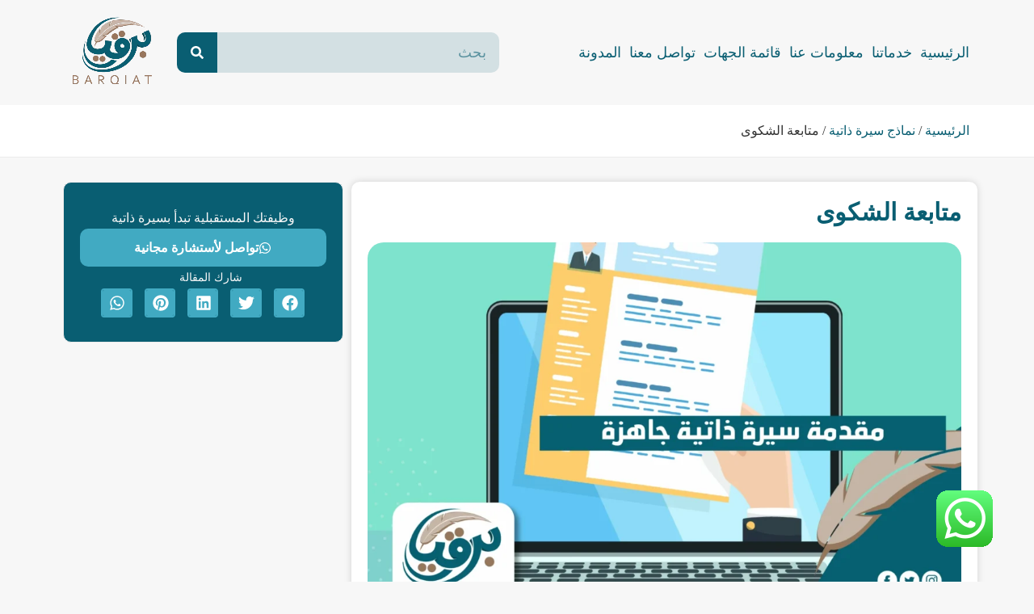

--- FILE ---
content_type: text/html; charset=UTF-8
request_url: https://brqiat.com/%D9%85%D9%82%D8%AF%D9%85%D8%A9-%D8%B3%D9%8A%D8%B1%D8%A9-%D8%B0%D8%A7%D8%AA%D9%8A%D8%A9-%D8%AC%D8%A7%D9%87%D8%B2%D8%A9/
body_size: 35253
content:
<!doctype html>
<html dir="rtl" lang="ar" prefix="og: https://ogp.me/ns#">
<head><meta charset="UTF-8"><script>if(navigator.userAgent.match(/MSIE|Internet Explorer/i)||navigator.userAgent.match(/Trident\/7\..*?rv:11/i)){var href=document.location.href;if(!href.match(/[?&]nowprocket/)){if(href.indexOf("?")==-1){if(href.indexOf("#")==-1){document.location.href=href+"?nowprocket=1"}else{document.location.href=href.replace("#","?nowprocket=1#")}}else{if(href.indexOf("#")==-1){document.location.href=href+"&nowprocket=1"}else{document.location.href=href.replace("#","&nowprocket=1#")}}}}</script><script>(()=>{class RocketLazyLoadScripts{constructor(){this.v="2.0.4",this.userEvents=["keydown","keyup","mousedown","mouseup","mousemove","mouseover","mouseout","touchmove","touchstart","touchend","touchcancel","wheel","click","dblclick","input"],this.attributeEvents=["onblur","onclick","oncontextmenu","ondblclick","onfocus","onmousedown","onmouseenter","onmouseleave","onmousemove","onmouseout","onmouseover","onmouseup","onmousewheel","onscroll","onsubmit"]}async t(){this.i(),this.o(),/iP(ad|hone)/.test(navigator.userAgent)&&this.h(),this.u(),this.l(this),this.m(),this.k(this),this.p(this),this._(),await Promise.all([this.R(),this.L()]),this.lastBreath=Date.now(),this.S(this),this.P(),this.D(),this.O(),this.M(),await this.C(this.delayedScripts.normal),await this.C(this.delayedScripts.defer),await this.C(this.delayedScripts.async),await this.T(),await this.F(),await this.j(),await this.A(),window.dispatchEvent(new Event("rocket-allScriptsLoaded")),this.everythingLoaded=!0,this.lastTouchEnd&&await new Promise(t=>setTimeout(t,500-Date.now()+this.lastTouchEnd)),this.I(),this.H(),this.U(),this.W()}i(){this.CSPIssue=sessionStorage.getItem("rocketCSPIssue"),document.addEventListener("securitypolicyviolation",t=>{this.CSPIssue||"script-src-elem"!==t.violatedDirective||"data"!==t.blockedURI||(this.CSPIssue=!0,sessionStorage.setItem("rocketCSPIssue",!0))},{isRocket:!0})}o(){window.addEventListener("pageshow",t=>{this.persisted=t.persisted,this.realWindowLoadedFired=!0},{isRocket:!0}),window.addEventListener("pagehide",()=>{this.onFirstUserAction=null},{isRocket:!0})}h(){let t;function e(e){t=e}window.addEventListener("touchstart",e,{isRocket:!0}),window.addEventListener("touchend",function i(o){o.changedTouches[0]&&t.changedTouches[0]&&Math.abs(o.changedTouches[0].pageX-t.changedTouches[0].pageX)<10&&Math.abs(o.changedTouches[0].pageY-t.changedTouches[0].pageY)<10&&o.timeStamp-t.timeStamp<200&&(window.removeEventListener("touchstart",e,{isRocket:!0}),window.removeEventListener("touchend",i,{isRocket:!0}),"INPUT"===o.target.tagName&&"text"===o.target.type||(o.target.dispatchEvent(new TouchEvent("touchend",{target:o.target,bubbles:!0})),o.target.dispatchEvent(new MouseEvent("mouseover",{target:o.target,bubbles:!0})),o.target.dispatchEvent(new PointerEvent("click",{target:o.target,bubbles:!0,cancelable:!0,detail:1,clientX:o.changedTouches[0].clientX,clientY:o.changedTouches[0].clientY})),event.preventDefault()))},{isRocket:!0})}q(t){this.userActionTriggered||("mousemove"!==t.type||this.firstMousemoveIgnored?"keyup"===t.type||"mouseover"===t.type||"mouseout"===t.type||(this.userActionTriggered=!0,this.onFirstUserAction&&this.onFirstUserAction()):this.firstMousemoveIgnored=!0),"click"===t.type&&t.preventDefault(),t.stopPropagation(),t.stopImmediatePropagation(),"touchstart"===this.lastEvent&&"touchend"===t.type&&(this.lastTouchEnd=Date.now()),"click"===t.type&&(this.lastTouchEnd=0),this.lastEvent=t.type,t.composedPath&&t.composedPath()[0].getRootNode()instanceof ShadowRoot&&(t.rocketTarget=t.composedPath()[0]),this.savedUserEvents.push(t)}u(){this.savedUserEvents=[],this.userEventHandler=this.q.bind(this),this.userEvents.forEach(t=>window.addEventListener(t,this.userEventHandler,{passive:!1,isRocket:!0})),document.addEventListener("visibilitychange",this.userEventHandler,{isRocket:!0})}U(){this.userEvents.forEach(t=>window.removeEventListener(t,this.userEventHandler,{passive:!1,isRocket:!0})),document.removeEventListener("visibilitychange",this.userEventHandler,{isRocket:!0}),this.savedUserEvents.forEach(t=>{(t.rocketTarget||t.target).dispatchEvent(new window[t.constructor.name](t.type,t))})}m(){const t="return false",e=Array.from(this.attributeEvents,t=>"data-rocket-"+t),i="["+this.attributeEvents.join("],[")+"]",o="[data-rocket-"+this.attributeEvents.join("],[data-rocket-")+"]",s=(e,i,o)=>{o&&o!==t&&(e.setAttribute("data-rocket-"+i,o),e["rocket"+i]=new Function("event",o),e.setAttribute(i,t))};new MutationObserver(t=>{for(const n of t)"attributes"===n.type&&(n.attributeName.startsWith("data-rocket-")||this.everythingLoaded?n.attributeName.startsWith("data-rocket-")&&this.everythingLoaded&&this.N(n.target,n.attributeName.substring(12)):s(n.target,n.attributeName,n.target.getAttribute(n.attributeName))),"childList"===n.type&&n.addedNodes.forEach(t=>{if(t.nodeType===Node.ELEMENT_NODE)if(this.everythingLoaded)for(const i of[t,...t.querySelectorAll(o)])for(const t of i.getAttributeNames())e.includes(t)&&this.N(i,t.substring(12));else for(const e of[t,...t.querySelectorAll(i)])for(const t of e.getAttributeNames())this.attributeEvents.includes(t)&&s(e,t,e.getAttribute(t))})}).observe(document,{subtree:!0,childList:!0,attributeFilter:[...this.attributeEvents,...e]})}I(){this.attributeEvents.forEach(t=>{document.querySelectorAll("[data-rocket-"+t+"]").forEach(e=>{this.N(e,t)})})}N(t,e){const i=t.getAttribute("data-rocket-"+e);i&&(t.setAttribute(e,i),t.removeAttribute("data-rocket-"+e))}k(t){Object.defineProperty(HTMLElement.prototype,"onclick",{get(){return this.rocketonclick||null},set(e){this.rocketonclick=e,this.setAttribute(t.everythingLoaded?"onclick":"data-rocket-onclick","this.rocketonclick(event)")}})}S(t){function e(e,i){let o=e[i];e[i]=null,Object.defineProperty(e,i,{get:()=>o,set(s){t.everythingLoaded?o=s:e["rocket"+i]=o=s}})}e(document,"onreadystatechange"),e(window,"onload"),e(window,"onpageshow");try{Object.defineProperty(document,"readyState",{get:()=>t.rocketReadyState,set(e){t.rocketReadyState=e},configurable:!0}),document.readyState="loading"}catch(t){console.log("WPRocket DJE readyState conflict, bypassing")}}l(t){this.originalAddEventListener=EventTarget.prototype.addEventListener,this.originalRemoveEventListener=EventTarget.prototype.removeEventListener,this.savedEventListeners=[],EventTarget.prototype.addEventListener=function(e,i,o){o&&o.isRocket||!t.B(e,this)&&!t.userEvents.includes(e)||t.B(e,this)&&!t.userActionTriggered||e.startsWith("rocket-")||t.everythingLoaded?t.originalAddEventListener.call(this,e,i,o):(t.savedEventListeners.push({target:this,remove:!1,type:e,func:i,options:o}),"mouseenter"!==e&&"mouseleave"!==e||t.originalAddEventListener.call(this,e,t.savedUserEvents.push,o))},EventTarget.prototype.removeEventListener=function(e,i,o){o&&o.isRocket||!t.B(e,this)&&!t.userEvents.includes(e)||t.B(e,this)&&!t.userActionTriggered||e.startsWith("rocket-")||t.everythingLoaded?t.originalRemoveEventListener.call(this,e,i,o):t.savedEventListeners.push({target:this,remove:!0,type:e,func:i,options:o})}}J(t,e){this.savedEventListeners=this.savedEventListeners.filter(i=>{let o=i.type,s=i.target||window;return e!==o||t!==s||(this.B(o,s)&&(i.type="rocket-"+o),this.$(i),!1)})}H(){EventTarget.prototype.addEventListener=this.originalAddEventListener,EventTarget.prototype.removeEventListener=this.originalRemoveEventListener,this.savedEventListeners.forEach(t=>this.$(t))}$(t){t.remove?this.originalRemoveEventListener.call(t.target,t.type,t.func,t.options):this.originalAddEventListener.call(t.target,t.type,t.func,t.options)}p(t){let e;function i(e){return t.everythingLoaded?e:e.split(" ").map(t=>"load"===t||t.startsWith("load.")?"rocket-jquery-load":t).join(" ")}function o(o){function s(e){const s=o.fn[e];o.fn[e]=o.fn.init.prototype[e]=function(){return this[0]===window&&t.userActionTriggered&&("string"==typeof arguments[0]||arguments[0]instanceof String?arguments[0]=i(arguments[0]):"object"==typeof arguments[0]&&Object.keys(arguments[0]).forEach(t=>{const e=arguments[0][t];delete arguments[0][t],arguments[0][i(t)]=e})),s.apply(this,arguments),this}}if(o&&o.fn&&!t.allJQueries.includes(o)){const e={DOMContentLoaded:[],"rocket-DOMContentLoaded":[]};for(const t in e)document.addEventListener(t,()=>{e[t].forEach(t=>t())},{isRocket:!0});o.fn.ready=o.fn.init.prototype.ready=function(i){function s(){parseInt(o.fn.jquery)>2?setTimeout(()=>i.bind(document)(o)):i.bind(document)(o)}return"function"==typeof i&&(t.realDomReadyFired?!t.userActionTriggered||t.fauxDomReadyFired?s():e["rocket-DOMContentLoaded"].push(s):e.DOMContentLoaded.push(s)),o([])},s("on"),s("one"),s("off"),t.allJQueries.push(o)}e=o}t.allJQueries=[],o(window.jQuery),Object.defineProperty(window,"jQuery",{get:()=>e,set(t){o(t)}})}P(){const t=new Map;document.write=document.writeln=function(e){const i=document.currentScript,o=document.createRange(),s=i.parentElement;let n=t.get(i);void 0===n&&(n=i.nextSibling,t.set(i,n));const c=document.createDocumentFragment();o.setStart(c,0),c.appendChild(o.createContextualFragment(e)),s.insertBefore(c,n)}}async R(){return new Promise(t=>{this.userActionTriggered?t():this.onFirstUserAction=t})}async L(){return new Promise(t=>{document.addEventListener("DOMContentLoaded",()=>{this.realDomReadyFired=!0,t()},{isRocket:!0})})}async j(){return this.realWindowLoadedFired?Promise.resolve():new Promise(t=>{window.addEventListener("load",t,{isRocket:!0})})}M(){this.pendingScripts=[];this.scriptsMutationObserver=new MutationObserver(t=>{for(const e of t)e.addedNodes.forEach(t=>{"SCRIPT"!==t.tagName||t.noModule||t.isWPRocket||this.pendingScripts.push({script:t,promise:new Promise(e=>{const i=()=>{const i=this.pendingScripts.findIndex(e=>e.script===t);i>=0&&this.pendingScripts.splice(i,1),e()};t.addEventListener("load",i,{isRocket:!0}),t.addEventListener("error",i,{isRocket:!0}),setTimeout(i,1e3)})})})}),this.scriptsMutationObserver.observe(document,{childList:!0,subtree:!0})}async F(){await this.X(),this.pendingScripts.length?(await this.pendingScripts[0].promise,await this.F()):this.scriptsMutationObserver.disconnect()}D(){this.delayedScripts={normal:[],async:[],defer:[]},document.querySelectorAll("script[type$=rocketlazyloadscript]").forEach(t=>{t.hasAttribute("data-rocket-src")?t.hasAttribute("async")&&!1!==t.async?this.delayedScripts.async.push(t):t.hasAttribute("defer")&&!1!==t.defer||"module"===t.getAttribute("data-rocket-type")?this.delayedScripts.defer.push(t):this.delayedScripts.normal.push(t):this.delayedScripts.normal.push(t)})}async _(){await this.L();let t=[];document.querySelectorAll("script[type$=rocketlazyloadscript][data-rocket-src]").forEach(e=>{let i=e.getAttribute("data-rocket-src");if(i&&!i.startsWith("data:")){i.startsWith("//")&&(i=location.protocol+i);try{const o=new URL(i).origin;o!==location.origin&&t.push({src:o,crossOrigin:e.crossOrigin||"module"===e.getAttribute("data-rocket-type")})}catch(t){}}}),t=[...new Map(t.map(t=>[JSON.stringify(t),t])).values()],this.Y(t,"preconnect")}async G(t){if(await this.K(),!0!==t.noModule||!("noModule"in HTMLScriptElement.prototype))return new Promise(e=>{let i;function o(){(i||t).setAttribute("data-rocket-status","executed"),e()}try{if(navigator.userAgent.includes("Firefox/")||""===navigator.vendor||this.CSPIssue)i=document.createElement("script"),[...t.attributes].forEach(t=>{let e=t.nodeName;"type"!==e&&("data-rocket-type"===e&&(e="type"),"data-rocket-src"===e&&(e="src"),i.setAttribute(e,t.nodeValue))}),t.text&&(i.text=t.text),t.nonce&&(i.nonce=t.nonce),i.hasAttribute("src")?(i.addEventListener("load",o,{isRocket:!0}),i.addEventListener("error",()=>{i.setAttribute("data-rocket-status","failed-network"),e()},{isRocket:!0}),setTimeout(()=>{i.isConnected||e()},1)):(i.text=t.text,o()),i.isWPRocket=!0,t.parentNode.replaceChild(i,t);else{const i=t.getAttribute("data-rocket-type"),s=t.getAttribute("data-rocket-src");i?(t.type=i,t.removeAttribute("data-rocket-type")):t.removeAttribute("type"),t.addEventListener("load",o,{isRocket:!0}),t.addEventListener("error",i=>{this.CSPIssue&&i.target.src.startsWith("data:")?(console.log("WPRocket: CSP fallback activated"),t.removeAttribute("src"),this.G(t).then(e)):(t.setAttribute("data-rocket-status","failed-network"),e())},{isRocket:!0}),s?(t.fetchPriority="high",t.removeAttribute("data-rocket-src"),t.src=s):t.src="data:text/javascript;base64,"+window.btoa(unescape(encodeURIComponent(t.text)))}}catch(i){t.setAttribute("data-rocket-status","failed-transform"),e()}});t.setAttribute("data-rocket-status","skipped")}async C(t){const e=t.shift();return e?(e.isConnected&&await this.G(e),this.C(t)):Promise.resolve()}O(){this.Y([...this.delayedScripts.normal,...this.delayedScripts.defer,...this.delayedScripts.async],"preload")}Y(t,e){this.trash=this.trash||[];let i=!0;var o=document.createDocumentFragment();t.forEach(t=>{const s=t.getAttribute&&t.getAttribute("data-rocket-src")||t.src;if(s&&!s.startsWith("data:")){const n=document.createElement("link");n.href=s,n.rel=e,"preconnect"!==e&&(n.as="script",n.fetchPriority=i?"high":"low"),t.getAttribute&&"module"===t.getAttribute("data-rocket-type")&&(n.crossOrigin=!0),t.crossOrigin&&(n.crossOrigin=t.crossOrigin),t.integrity&&(n.integrity=t.integrity),t.nonce&&(n.nonce=t.nonce),o.appendChild(n),this.trash.push(n),i=!1}}),document.head.appendChild(o)}W(){this.trash.forEach(t=>t.remove())}async T(){try{document.readyState="interactive"}catch(t){}this.fauxDomReadyFired=!0;try{await this.K(),this.J(document,"readystatechange"),document.dispatchEvent(new Event("rocket-readystatechange")),await this.K(),document.rocketonreadystatechange&&document.rocketonreadystatechange(),await this.K(),this.J(document,"DOMContentLoaded"),document.dispatchEvent(new Event("rocket-DOMContentLoaded")),await this.K(),this.J(window,"DOMContentLoaded"),window.dispatchEvent(new Event("rocket-DOMContentLoaded"))}catch(t){console.error(t)}}async A(){try{document.readyState="complete"}catch(t){}try{await this.K(),this.J(document,"readystatechange"),document.dispatchEvent(new Event("rocket-readystatechange")),await this.K(),document.rocketonreadystatechange&&document.rocketonreadystatechange(),await this.K(),this.J(window,"load"),window.dispatchEvent(new Event("rocket-load")),await this.K(),window.rocketonload&&window.rocketonload(),await this.K(),this.allJQueries.forEach(t=>t(window).trigger("rocket-jquery-load")),await this.K(),this.J(window,"pageshow");const t=new Event("rocket-pageshow");t.persisted=this.persisted,window.dispatchEvent(t),await this.K(),window.rocketonpageshow&&window.rocketonpageshow({persisted:this.persisted})}catch(t){console.error(t)}}async K(){Date.now()-this.lastBreath>45&&(await this.X(),this.lastBreath=Date.now())}async X(){return document.hidden?new Promise(t=>setTimeout(t)):new Promise(t=>requestAnimationFrame(t))}B(t,e){return e===document&&"readystatechange"===t||(e===document&&"DOMContentLoaded"===t||(e===window&&"DOMContentLoaded"===t||(e===window&&"load"===t||e===window&&"pageshow"===t)))}static run(){(new RocketLazyLoadScripts).t()}}RocketLazyLoadScripts.run()})();</script>
	
	<meta name="viewport" content="width=device-width, initial-scale=1">
	<link rel="profile" href="//gmpg.org/xfn/11">
	<script data-cfasync="false" data-no-defer="1" data-no-minify="1" data-no-optimize="1">var ewww_webp_supported=!1;function check_webp_feature(A,e){var w;e=void 0!==e?e:function(){},ewww_webp_supported?e(ewww_webp_supported):((w=new Image).onload=function(){ewww_webp_supported=0<w.width&&0<w.height,e&&e(ewww_webp_supported)},w.onerror=function(){e&&e(!1)},w.src="data:image/webp;base64,"+{alpha:"UklGRkoAAABXRUJQVlA4WAoAAAAQAAAAAAAAAAAAQUxQSAwAAAARBxAR/Q9ERP8DAABWUDggGAAAABQBAJ0BKgEAAQAAAP4AAA3AAP7mtQAAAA=="}[A])}check_webp_feature("alpha");</script><script data-cfasync="false" data-no-defer="1" data-no-minify="1" data-no-optimize="1">var Arrive=function(c,w){"use strict";if(c.MutationObserver&&"undefined"!=typeof HTMLElement){var r,a=0,u=(r=HTMLElement.prototype.matches||HTMLElement.prototype.webkitMatchesSelector||HTMLElement.prototype.mozMatchesSelector||HTMLElement.prototype.msMatchesSelector,{matchesSelector:function(e,t){return e instanceof HTMLElement&&r.call(e,t)},addMethod:function(e,t,r){var a=e[t];e[t]=function(){return r.length==arguments.length?r.apply(this,arguments):"function"==typeof a?a.apply(this,arguments):void 0}},callCallbacks:function(e,t){t&&t.options.onceOnly&&1==t.firedElems.length&&(e=[e[0]]);for(var r,a=0;r=e[a];a++)r&&r.callback&&r.callback.call(r.elem,r.elem);t&&t.options.onceOnly&&1==t.firedElems.length&&t.me.unbindEventWithSelectorAndCallback.call(t.target,t.selector,t.callback)},checkChildNodesRecursively:function(e,t,r,a){for(var i,n=0;i=e[n];n++)r(i,t,a)&&a.push({callback:t.callback,elem:i}),0<i.childNodes.length&&u.checkChildNodesRecursively(i.childNodes,t,r,a)},mergeArrays:function(e,t){var r,a={};for(r in e)e.hasOwnProperty(r)&&(a[r]=e[r]);for(r in t)t.hasOwnProperty(r)&&(a[r]=t[r]);return a},toElementsArray:function(e){return e=void 0!==e&&("number"!=typeof e.length||e===c)?[e]:e}}),e=(l.prototype.addEvent=function(e,t,r,a){a={target:e,selector:t,options:r,callback:a,firedElems:[]};return this._beforeAdding&&this._beforeAdding(a),this._eventsBucket.push(a),a},l.prototype.removeEvent=function(e){for(var t,r=this._eventsBucket.length-1;t=this._eventsBucket[r];r--)e(t)&&(this._beforeRemoving&&this._beforeRemoving(t),(t=this._eventsBucket.splice(r,1))&&t.length&&(t[0].callback=null))},l.prototype.beforeAdding=function(e){this._beforeAdding=e},l.prototype.beforeRemoving=function(e){this._beforeRemoving=e},l),t=function(i,n){var o=new e,l=this,s={fireOnAttributesModification:!1};return o.beforeAdding(function(t){var e=t.target;e!==c.document&&e!==c||(e=document.getElementsByTagName("html")[0]);var r=new MutationObserver(function(e){n.call(this,e,t)}),a=i(t.options);r.observe(e,a),t.observer=r,t.me=l}),o.beforeRemoving(function(e){e.observer.disconnect()}),this.bindEvent=function(e,t,r){t=u.mergeArrays(s,t);for(var a=u.toElementsArray(this),i=0;i<a.length;i++)o.addEvent(a[i],e,t,r)},this.unbindEvent=function(){var r=u.toElementsArray(this);o.removeEvent(function(e){for(var t=0;t<r.length;t++)if(this===w||e.target===r[t])return!0;return!1})},this.unbindEventWithSelectorOrCallback=function(r){var a=u.toElementsArray(this),i=r,e="function"==typeof r?function(e){for(var t=0;t<a.length;t++)if((this===w||e.target===a[t])&&e.callback===i)return!0;return!1}:function(e){for(var t=0;t<a.length;t++)if((this===w||e.target===a[t])&&e.selector===r)return!0;return!1};o.removeEvent(e)},this.unbindEventWithSelectorAndCallback=function(r,a){var i=u.toElementsArray(this);o.removeEvent(function(e){for(var t=0;t<i.length;t++)if((this===w||e.target===i[t])&&e.selector===r&&e.callback===a)return!0;return!1})},this},i=new function(){var s={fireOnAttributesModification:!1,onceOnly:!1,existing:!1};function n(e,t,r){return!(!u.matchesSelector(e,t.selector)||(e._id===w&&(e._id=a++),-1!=t.firedElems.indexOf(e._id)))&&(t.firedElems.push(e._id),!0)}var c=(i=new t(function(e){var t={attributes:!1,childList:!0,subtree:!0};return e.fireOnAttributesModification&&(t.attributes=!0),t},function(e,i){e.forEach(function(e){var t=e.addedNodes,r=e.target,a=[];null!==t&&0<t.length?u.checkChildNodesRecursively(t,i,n,a):"attributes"===e.type&&n(r,i)&&a.push({callback:i.callback,elem:r}),u.callCallbacks(a,i)})})).bindEvent;return i.bindEvent=function(e,t,r){t=void 0===r?(r=t,s):u.mergeArrays(s,t);var a=u.toElementsArray(this);if(t.existing){for(var i=[],n=0;n<a.length;n++)for(var o=a[n].querySelectorAll(e),l=0;l<o.length;l++)i.push({callback:r,elem:o[l]});if(t.onceOnly&&i.length)return r.call(i[0].elem,i[0].elem);setTimeout(u.callCallbacks,1,i)}c.call(this,e,t,r)},i},o=new function(){var a={};function i(e,t){return u.matchesSelector(e,t.selector)}var n=(o=new t(function(){return{childList:!0,subtree:!0}},function(e,r){e.forEach(function(e){var t=e.removedNodes,e=[];null!==t&&0<t.length&&u.checkChildNodesRecursively(t,r,i,e),u.callCallbacks(e,r)})})).bindEvent;return o.bindEvent=function(e,t,r){t=void 0===r?(r=t,a):u.mergeArrays(a,t),n.call(this,e,t,r)},o};d(HTMLElement.prototype),d(NodeList.prototype),d(HTMLCollection.prototype),d(HTMLDocument.prototype),d(Window.prototype);var n={};return s(i,n,"unbindAllArrive"),s(o,n,"unbindAllLeave"),n}function l(){this._eventsBucket=[],this._beforeAdding=null,this._beforeRemoving=null}function s(e,t,r){u.addMethod(t,r,e.unbindEvent),u.addMethod(t,r,e.unbindEventWithSelectorOrCallback),u.addMethod(t,r,e.unbindEventWithSelectorAndCallback)}function d(e){e.arrive=i.bindEvent,s(i,e,"unbindArrive"),e.leave=o.bindEvent,s(o,e,"unbindLeave")}}(window,void 0),ewww_webp_supported=!1;function check_webp_feature(e,t){var r;ewww_webp_supported?t(ewww_webp_supported):((r=new Image).onload=function(){ewww_webp_supported=0<r.width&&0<r.height,t(ewww_webp_supported)},r.onerror=function(){t(!1)},r.src="data:image/webp;base64,"+{alpha:"UklGRkoAAABXRUJQVlA4WAoAAAAQAAAAAAAAAAAAQUxQSAwAAAARBxAR/Q9ERP8DAABWUDggGAAAABQBAJ0BKgEAAQAAAP4AAA3AAP7mtQAAAA==",animation:"UklGRlIAAABXRUJQVlA4WAoAAAASAAAAAAAAAAAAQU5JTQYAAAD/////AABBTk1GJgAAAAAAAAAAAAAAAAAAAGQAAABWUDhMDQAAAC8AAAAQBxAREYiI/gcA"}[e])}function ewwwLoadImages(e){if(e){for(var t=document.querySelectorAll(".batch-image img, .image-wrapper a, .ngg-pro-masonry-item a, .ngg-galleria-offscreen-seo-wrapper a"),r=0,a=t.length;r<a;r++)ewwwAttr(t[r],"data-src",t[r].getAttribute("data-webp")),ewwwAttr(t[r],"data-thumbnail",t[r].getAttribute("data-webp-thumbnail"));for(var i=document.querySelectorAll("div.woocommerce-product-gallery__image"),r=0,a=i.length;r<a;r++)ewwwAttr(i[r],"data-thumb",i[r].getAttribute("data-webp-thumb"))}for(var n=document.querySelectorAll("video"),r=0,a=n.length;r<a;r++)ewwwAttr(n[r],"poster",e?n[r].getAttribute("data-poster-webp"):n[r].getAttribute("data-poster-image"));for(var o,l=document.querySelectorAll("img.ewww_webp_lazy_load"),r=0,a=l.length;r<a;r++)e&&(ewwwAttr(l[r],"data-lazy-srcset",l[r].getAttribute("data-lazy-srcset-webp")),ewwwAttr(l[r],"data-srcset",l[r].getAttribute("data-srcset-webp")),ewwwAttr(l[r],"data-lazy-src",l[r].getAttribute("data-lazy-src-webp")),ewwwAttr(l[r],"data-src",l[r].getAttribute("data-src-webp")),ewwwAttr(l[r],"data-orig-file",l[r].getAttribute("data-webp-orig-file")),ewwwAttr(l[r],"data-medium-file",l[r].getAttribute("data-webp-medium-file")),ewwwAttr(l[r],"data-large-file",l[r].getAttribute("data-webp-large-file")),null!=(o=l[r].getAttribute("srcset"))&&!1!==o&&o.includes("R0lGOD")&&ewwwAttr(l[r],"src",l[r].getAttribute("data-lazy-src-webp"))),l[r].className=l[r].className.replace(/\bewww_webp_lazy_load\b/,"");for(var s=document.querySelectorAll(".ewww_webp"),r=0,a=s.length;r<a;r++)e?(ewwwAttr(s[r],"srcset",s[r].getAttribute("data-srcset-webp")),ewwwAttr(s[r],"src",s[r].getAttribute("data-src-webp")),ewwwAttr(s[r],"data-orig-file",s[r].getAttribute("data-webp-orig-file")),ewwwAttr(s[r],"data-medium-file",s[r].getAttribute("data-webp-medium-file")),ewwwAttr(s[r],"data-large-file",s[r].getAttribute("data-webp-large-file")),ewwwAttr(s[r],"data-large_image",s[r].getAttribute("data-webp-large_image")),ewwwAttr(s[r],"data-src",s[r].getAttribute("data-webp-src"))):(ewwwAttr(s[r],"srcset",s[r].getAttribute("data-srcset-img")),ewwwAttr(s[r],"src",s[r].getAttribute("data-src-img"))),s[r].className=s[r].className.replace(/\bewww_webp\b/,"ewww_webp_loaded");window.jQuery&&jQuery.fn.isotope&&jQuery.fn.imagesLoaded&&(jQuery(".fusion-posts-container-infinite").imagesLoaded(function(){jQuery(".fusion-posts-container-infinite").hasClass("isotope")&&jQuery(".fusion-posts-container-infinite").isotope()}),jQuery(".fusion-portfolio:not(.fusion-recent-works) .fusion-portfolio-wrapper").imagesLoaded(function(){jQuery(".fusion-portfolio:not(.fusion-recent-works) .fusion-portfolio-wrapper").isotope()}))}function ewwwWebPInit(e){ewwwLoadImages(e),ewwwNggLoadGalleries(e),document.arrive(".ewww_webp",function(){ewwwLoadImages(e)}),document.arrive(".ewww_webp_lazy_load",function(){ewwwLoadImages(e)}),document.arrive("videos",function(){ewwwLoadImages(e)}),"loading"==document.readyState?document.addEventListener("DOMContentLoaded",ewwwJSONParserInit):("undefined"!=typeof galleries&&ewwwNggParseGalleries(e),ewwwWooParseVariations(e))}function ewwwAttr(e,t,r){null!=r&&!1!==r&&e.setAttribute(t,r)}function ewwwJSONParserInit(){"undefined"!=typeof galleries&&check_webp_feature("alpha",ewwwNggParseGalleries),check_webp_feature("alpha",ewwwWooParseVariations)}function ewwwWooParseVariations(e){if(e)for(var t=document.querySelectorAll("form.variations_form"),r=0,a=t.length;r<a;r++){var i=t[r].getAttribute("data-product_variations"),n=!1;try{for(var o in i=JSON.parse(i))void 0!==i[o]&&void 0!==i[o].image&&(void 0!==i[o].image.src_webp&&(i[o].image.src=i[o].image.src_webp,n=!0),void 0!==i[o].image.srcset_webp&&(i[o].image.srcset=i[o].image.srcset_webp,n=!0),void 0!==i[o].image.full_src_webp&&(i[o].image.full_src=i[o].image.full_src_webp,n=!0),void 0!==i[o].image.gallery_thumbnail_src_webp&&(i[o].image.gallery_thumbnail_src=i[o].image.gallery_thumbnail_src_webp,n=!0),void 0!==i[o].image.thumb_src_webp&&(i[o].image.thumb_src=i[o].image.thumb_src_webp,n=!0));n&&ewwwAttr(t[r],"data-product_variations",JSON.stringify(i))}catch(e){}}}function ewwwNggParseGalleries(e){if(e)for(var t in galleries){var r=galleries[t];galleries[t].images_list=ewwwNggParseImageList(r.images_list)}}function ewwwNggLoadGalleries(e){e&&document.addEventListener("ngg.galleria.themeadded",function(e,t){window.ngg_galleria._create_backup=window.ngg_galleria.create,window.ngg_galleria.create=function(e,t){var r=$(e).data("id");return galleries["gallery_"+r].images_list=ewwwNggParseImageList(galleries["gallery_"+r].images_list),window.ngg_galleria._create_backup(e,t)}})}function ewwwNggParseImageList(e){for(var t in e){var r=e[t];if(void 0!==r["image-webp"]&&(e[t].image=r["image-webp"],delete e[t]["image-webp"]),void 0!==r["thumb-webp"]&&(e[t].thumb=r["thumb-webp"],delete e[t]["thumb-webp"]),void 0!==r.full_image_webp&&(e[t].full_image=r.full_image_webp,delete e[t].full_image_webp),void 0!==r.srcsets)for(var a in r.srcsets)nggSrcset=r.srcsets[a],void 0!==r.srcsets[a+"-webp"]&&(e[t].srcsets[a]=r.srcsets[a+"-webp"],delete e[t].srcsets[a+"-webp"]);if(void 0!==r.full_srcsets)for(var i in r.full_srcsets)nggFSrcset=r.full_srcsets[i],void 0!==r.full_srcsets[i+"-webp"]&&(e[t].full_srcsets[i]=r.full_srcsets[i+"-webp"],delete e[t].full_srcsets[i+"-webp"])}return e}check_webp_feature("alpha",ewwwWebPInit);</script>
<!-- تحسين مُحركات البحث بواسطة رانك ماث برو (Rank Math PRO)-  https://s.rankmath.com/home -->
<title>مقدمة سيرة ذاتية جاهزة - برقيات - برقيه</title>
<meta name="description" content="نموذج-سيرة-ذاتية جاهزة — نماذج مجانية يمكنك تحميلها وتعديلها بسهولة لإنشاء سيرتك الذاتية بشكل احترافي"/>
<meta name="robots" content="follow, index, max-snippet:-1, max-video-preview:-1, max-image-preview:large"/>
<link rel="canonical" href="https://brqiat.com/%D9%85%D8%B9%D8%B1%D9%88%D8%B6-%D8%B7%D9%84%D8%A8-%D9%85%D8%B3%D8%A7%D8%B9%D8%AF%D9%87-2022/" />
<meta property="og:locale" content="ar_AR" />
<meta property="og:type" content="article" />
<meta property="og:title" content="مقدمة سيرة ذاتية جاهزة - برقيات - برقيه" />
<meta property="og:description" content="نموذج-سيرة-ذاتية جاهزة — نماذج مجانية يمكنك تحميلها وتعديلها بسهولة لإنشاء سيرتك الذاتية بشكل احترافي" />
<meta property="og:url" content="https://brqiat.com/%D9%85%D8%B9%D8%B1%D9%88%D8%B6-%D8%B7%D9%84%D8%A8-%D9%85%D8%B3%D8%A7%D8%B9%D8%AF%D9%87-2022/" />
<meta property="og:site_name" content="برقيات" />
<meta property="article:section" content="نماذج سيرة ذاتية" />
<meta property="og:updated_time" content="2026-01-12T19:47:02+03:00" />
<meta property="og:image" content="https://brqiat.b-cdn.net/wp-content/uploads/2023/08/مقدمة-سيرة-ذاتية-جاهزة-01.webp" />
<meta property="og:image:secure_url" content="https://brqiat.b-cdn.net/wp-content/uploads/2023/08/مقدمة-سيرة-ذاتية-جاهزة-01.webp" />
<meta property="og:image:width" content="2000" />
<meta property="og:image:height" content="1283" />
<meta property="og:image:alt" content="مقدمة سيرة ذاتية جاهزة - برقيات - برقيه" />
<meta property="og:image:type" content="image/webp" />
<meta name="twitter:card" content="summary_large_image" />
<meta name="twitter:title" content="مقدمة سيرة ذاتية جاهزة - برقيات - برقيه" />
<meta name="twitter:description" content="نموذج-سيرة-ذاتية جاهزة — نماذج مجانية يمكنك تحميلها وتعديلها بسهولة لإنشاء سيرتك الذاتية بشكل احترافي" />
<meta name="twitter:image" content="https://brqiat.b-cdn.net/wp-content/uploads/2023/08/مقدمة-سيرة-ذاتية-جاهزة-01.webp" />
<meta name="twitter:label1" content="كُتب بواسطة" />
<meta name="twitter:data1" content="faisl elhakimi" />
<meta name="twitter:label2" content="مدة القراءة" />
<meta name="twitter:data2" content="أقل من دقيقة" />
<!-- /إضافة تحسين محركات البحث لووردبريس Rank Math -->

<link rel='dns-prefetch' href='//brqiat.b-cdn.net' />
<link href='//brqiat.b-cdn.net' rel='preconnect' />
<link rel="alternate" title="oEmbed (JSON)" type="application/json+oembed" href="//brqiat.com/wp-json/oembed/1.0/embed?url=https%3A%2F%2Fbrqiat.com%2F%25d9%2585%25d9%2582%25d8%25af%25d9%2585%25d8%25a9-%25d8%25b3%25d9%258a%25d8%25b1%25d8%25a9-%25d8%25b0%25d8%25a7%25d8%25aa%25d9%258a%25d8%25a9-%25d8%25ac%25d8%25a7%25d9%2587%25d8%25b2%25d8%25a9%2F" />
<link rel="alternate" title="oEmbed (XML)" type="text/xml+oembed" href="//brqiat.com/wp-json/oembed/1.0/embed?url=https%3A%2F%2Fbrqiat.com%2F%25d9%2585%25d9%2582%25d8%25af%25d9%2585%25d8%25a9-%25d8%25b3%25d9%258a%25d8%25b1%25d8%25a9-%25d8%25b0%25d8%25a7%25d8%25aa%25d9%258a%25d8%25a9-%25d8%25ac%25d8%25a7%25d9%2587%25d8%25b2%25d8%25a9%2F&#038;format=xml" />
<style id='wp-img-auto-sizes-contain-inline-css'>
img:is([sizes=auto i],[sizes^="auto," i]){contain-intrinsic-size:3000px 1500px}
/*# sourceURL=wp-img-auto-sizes-contain-inline-css */
</style>
<style id='wp-emoji-styles-inline-css'>

	img.wp-smiley, img.emoji {
		display: inline !important;
		border: none !important;
		box-shadow: none !important;
		height: 1em !important;
		width: 1em !important;
		margin: 0 0.07em !important;
		vertical-align: -0.1em !important;
		background: none !important;
		padding: 0 !important;
	}
/*# sourceURL=wp-emoji-styles-inline-css */
</style>
<link data-minify="1" rel='stylesheet' id='woocommerce-layout-rtl-css' href='//brqiat.b-cdn.net/wp-content/cache/min/1/wp-content/plugins/woocommerce/assets/css/woocommerce-layout-rtl.css?ver=1769033152' media='all' />
<link data-minify="1" rel='stylesheet' id='woocommerce-smallscreen-rtl-css' href='//brqiat.b-cdn.net/wp-content/cache/min/1/wp-content/plugins/woocommerce/assets/css/woocommerce-smallscreen-rtl.css?ver=1769033152' media='only screen and (max-width: 768px)' />
<link data-minify="1" rel='stylesheet' id='woocommerce-general-rtl-css' href='//brqiat.b-cdn.net/wp-content/cache/min/1/wp-content/plugins/woocommerce/assets/css/woocommerce-rtl.css?ver=1769033152' media='all' />
<style id='woocommerce-inline-inline-css'>
.woocommerce form .form-row .required { visibility: visible; }
/*# sourceURL=woocommerce-inline-inline-css */
</style>
<link rel='stylesheet' id='ez-toc-css' href='//brqiat.b-cdn.net/wp-content/plugins/easy-table-of-contents/assets/css/screen.min.css?ver=2.0.80' media='all' />
<style id='ez-toc-inline-css'>
div#ez-toc-container .ez-toc-title {font-size: 120%;}div#ez-toc-container .ez-toc-title {font-weight: 500;}div#ez-toc-container ul li , div#ez-toc-container ul li a {font-size: 95%;}div#ez-toc-container ul li , div#ez-toc-container ul li a {font-weight: 500;}div#ez-toc-container nav ul ul li {font-size: 90%;}div#ez-toc-container {width: 100%;}.ez-toc-box-title {font-weight: bold; margin-bottom: 10px; text-align: center; text-transform: uppercase; letter-spacing: 1px; color: #666; padding-bottom: 5px;position:absolute;top:-4%;left:5%;background-color: inherit;transition: top 0.3s ease;}.ez-toc-box-title.toc-closed {top:-25%;}
.ez-toc-container-direction {direction: rtl;}.ez-toc-counter-rtl ul {direction: rtl;counter-reset: item ;}.ez-toc-counter-rtl nav ul li a::before {content: counter(item, disc) '  ';margin-left: .2em; counter-increment: item;flex-grow: 0;flex-shrink: 0;float: right; }.ez-toc-widget-direction {direction: rtl;}.ez-toc-widget-container-rtl ul {direction: rtl;counter-reset: item ;}.ez-toc-widget-container-rtl nav ul li a::before {content: counter(item, disc) '  ';margin-left: .2em; counter-increment: item;flex-grow: 0;flex-shrink: 0;float: right; }
/*# sourceURL=ez-toc-inline-css */
</style>
<link data-minify="1" rel='stylesheet' id='hello-elementor-css' href='//brqiat.b-cdn.net/wp-content/cache/min/1/wp-content/themes/hello-elementor/assets/css/reset.css?ver=1769033152' media='all' />
<link data-minify="1" rel='stylesheet' id='hello-elementor-theme-style-css' href='//brqiat.b-cdn.net/wp-content/cache/min/1/wp-content/themes/hello-elementor/assets/css/theme.css?ver=1769033152' media='all' />
<link data-minify="1" rel='stylesheet' id='hello-elementor-header-footer-css' href='//brqiat.b-cdn.net/wp-content/cache/min/1/wp-content/themes/hello-elementor/assets/css/header-footer.css?ver=1769033152' media='all' />
<link rel='stylesheet' id='elementor-frontend-css' href='//brqiat.b-cdn.net/wp-content/uploads/elementor/css/custom-frontend.min.css?ver=1769138435' media='all' />
<style id='elementor-frontend-inline-css'>
.elementor-kit-1668{--e-global-color-primary:#095E72;--e-global-color-secondary:#41AAC2;--e-global-color-text:#095E72;--e-global-color-accent:#095E72;--e-global-color-7236a81:#99765E;--e-global-color-330fbd0:#000000;--e-global-color-069cfac:#444444;--e-global-typography-primary-font-family:"Almarai";--e-global-typography-primary-font-size:32px;--e-global-typography-primary-font-weight:700;--e-global-typography-primary-line-height:27px;--e-global-typography-secondary-font-family:"Almarai";--e-global-typography-secondary-font-size:26px;--e-global-typography-secondary-font-weight:500;--e-global-typography-secondary-line-height:27px;--e-global-typography-text-font-family:"Almarai";--e-global-typography-text-font-size:18px;--e-global-typography-text-font-weight:400;--e-global-typography-text-line-height:40px;--e-global-typography-accent-font-family:"Almarai";--e-global-typography-accent-font-size:18px;--e-global-typography-accent-font-weight:500;--e-global-typography-accent-line-height:27px;background-color:#F7F7F7;}.elementor-kit-1668 e-page-transition{background-color:#FFBC7D;}.elementor-section.elementor-section-boxed > .elementor-container{max-width:1140px;}.e-con{--container-max-width:1140px;}.elementor-widget:not(:last-child){--kit-widget-spacing:20px;}.elementor-element{--widgets-spacing:20px 20px;--widgets-spacing-row:20px;--widgets-spacing-column:20px;}{}h1.entry-title{display:var(--page-title-display);}.site-header .site-branding{flex-direction:column;align-items:stretch;}.site-header{padding-inline-end:0px;padding-inline-start:0px;}.site-footer .site-branding{flex-direction:column;align-items:stretch;}@media(max-width:1024px){.elementor-section.elementor-section-boxed > .elementor-container{max-width:1024px;}.e-con{--container-max-width:1024px;}}@media(max-width:767px){.elementor-section.elementor-section-boxed > .elementor-container{max-width:767px;}.e-con{--container-max-width:767px;}}
.elementor-8209 .elementor-element.elementor-element-03054af{--display:flex;--flex-direction:row;--container-widget-width:calc( ( 1 - var( --container-widget-flex-grow ) ) * 100% );--container-widget-height:100%;--container-widget-flex-grow:1;--container-widget-align-self:stretch;--flex-wrap-mobile:wrap;--align-items:center;--gap:10px 10px;--row-gap:10px;--column-gap:10px;--flex-wrap:nowrap;--z-index:999;}.elementor-8209 .elementor-element.elementor-element-cb89d8d{--display:flex;}.elementor-widget-nav-menu .elementor-nav-menu .elementor-item{font-family:var( --e-global-typography-primary-font-family ), Sans-serif;font-size:var( --e-global-typography-primary-font-size );font-weight:var( --e-global-typography-primary-font-weight );line-height:var( --e-global-typography-primary-line-height );}.elementor-widget-nav-menu .elementor-nav-menu--main .elementor-item{color:var( --e-global-color-text );fill:var( --e-global-color-text );}.elementor-widget-nav-menu .elementor-nav-menu--main .elementor-item:hover,
					.elementor-widget-nav-menu .elementor-nav-menu--main .elementor-item.elementor-item-active,
					.elementor-widget-nav-menu .elementor-nav-menu--main .elementor-item.highlighted,
					.elementor-widget-nav-menu .elementor-nav-menu--main .elementor-item:focus{color:var( --e-global-color-accent );fill:var( --e-global-color-accent );}.elementor-widget-nav-menu .elementor-nav-menu--main:not(.e--pointer-framed) .elementor-item:before,
					.elementor-widget-nav-menu .elementor-nav-menu--main:not(.e--pointer-framed) .elementor-item:after{background-color:var( --e-global-color-accent );}.elementor-widget-nav-menu .e--pointer-framed .elementor-item:before,
					.elementor-widget-nav-menu .e--pointer-framed .elementor-item:after{border-color:var( --e-global-color-accent );}.elementor-widget-nav-menu{--e-nav-menu-divider-color:var( --e-global-color-text );}.elementor-widget-nav-menu .elementor-nav-menu--dropdown .elementor-item, .elementor-widget-nav-menu .elementor-nav-menu--dropdown  .elementor-sub-item{font-family:var( --e-global-typography-accent-font-family ), Sans-serif;font-size:var( --e-global-typography-accent-font-size );font-weight:var( --e-global-typography-accent-font-weight );}.elementor-8209 .elementor-element.elementor-element-ddf4062 .elementor-menu-toggle{margin-left:auto;background-color:var( --e-global-color-primary );}.elementor-8209 .elementor-element.elementor-element-ddf4062 .elementor-nav-menu .elementor-item{font-family:"Almarai", Sans-serif;font-size:18px;font-weight:400;line-height:27px;}.elementor-8209 .elementor-element.elementor-element-ddf4062 .elementor-nav-menu--main .elementor-item{color:#095E72;fill:#095E72;padding-left:5px;padding-right:5px;}.elementor-8209 .elementor-element.elementor-element-ddf4062 .elementor-nav-menu--main:not(.e--pointer-framed) .elementor-item:before,
					.elementor-8209 .elementor-element.elementor-element-ddf4062 .elementor-nav-menu--main:not(.e--pointer-framed) .elementor-item:after{background-color:#98775D;}.elementor-8209 .elementor-element.elementor-element-ddf4062 .e--pointer-framed .elementor-item:before,
					.elementor-8209 .elementor-element.elementor-element-ddf4062 .e--pointer-framed .elementor-item:after{border-color:#98775D;}.elementor-8209 .elementor-element.elementor-element-ddf4062 .elementor-nav-menu--main:not(.e--pointer-framed) .elementor-item.elementor-item-active:before,
					.elementor-8209 .elementor-element.elementor-element-ddf4062 .elementor-nav-menu--main:not(.e--pointer-framed) .elementor-item.elementor-item-active:after{background-color:#98775D;}.elementor-8209 .elementor-element.elementor-element-ddf4062 .e--pointer-framed .elementor-item.elementor-item-active:before,
					.elementor-8209 .elementor-element.elementor-element-ddf4062 .e--pointer-framed .elementor-item.elementor-item-active:after{border-color:#98775D;}.elementor-8209 .elementor-element.elementor-element-ddf4062{--e-nav-menu-horizontal-menu-item-margin:calc( 10px / 2 );}.elementor-8209 .elementor-element.elementor-element-ddf4062 .elementor-nav-menu--main:not(.elementor-nav-menu--layout-horizontal) .elementor-nav-menu > li:not(:last-child){margin-bottom:10px;}.elementor-8209 .elementor-element.elementor-element-ddf4062 .elementor-nav-menu--dropdown a, .elementor-8209 .elementor-element.elementor-element-ddf4062 .elementor-menu-toggle{color:#FFFFFF;fill:#FFFFFF;}.elementor-8209 .elementor-element.elementor-element-ddf4062 .elementor-nav-menu--dropdown{background-color:var( --e-global-color-primary );border-radius:10px 10px 10px 10px;}.elementor-8209 .elementor-element.elementor-element-ddf4062 .elementor-nav-menu--dropdown a:hover,
					.elementor-8209 .elementor-element.elementor-element-ddf4062 .elementor-nav-menu--dropdown a:focus,
					.elementor-8209 .elementor-element.elementor-element-ddf4062 .elementor-nav-menu--dropdown a.elementor-item-active,
					.elementor-8209 .elementor-element.elementor-element-ddf4062 .elementor-nav-menu--dropdown a.highlighted{background-color:var( --e-global-color-secondary );}.elementor-8209 .elementor-element.elementor-element-ddf4062 .elementor-nav-menu--dropdown li:first-child a{border-top-left-radius:10px;border-top-right-radius:10px;}.elementor-8209 .elementor-element.elementor-element-ddf4062 .elementor-nav-menu--dropdown li:last-child a{border-bottom-right-radius:10px;border-bottom-left-radius:10px;}.elementor-8209 .elementor-element.elementor-element-ddf4062 div.elementor-menu-toggle{color:#FFFFFF;}.elementor-8209 .elementor-element.elementor-element-ddf4062 div.elementor-menu-toggle svg{fill:#FFFFFF;}.elementor-8209 .elementor-element.elementor-element-ddf4062 .elementor-menu-toggle:hover, .elementor-8209 .elementor-element.elementor-element-ddf4062 .elementor-menu-toggle:focus{background-color:var( --e-global-color-secondary );}.elementor-8209 .elementor-element.elementor-element-bfd19f5{--display:flex;}.elementor-widget-search-form input[type="search"].elementor-search-form__input{font-family:var( --e-global-typography-text-font-family ), Sans-serif;font-size:var( --e-global-typography-text-font-size );font-weight:var( --e-global-typography-text-font-weight );line-height:var( --e-global-typography-text-line-height );}.elementor-widget-search-form .elementor-search-form__input,
					.elementor-widget-search-form .elementor-search-form__icon,
					.elementor-widget-search-form .elementor-lightbox .dialog-lightbox-close-button,
					.elementor-widget-search-form .elementor-lightbox .dialog-lightbox-close-button:hover,
					.elementor-widget-search-form.elementor-search-form--skin-full_screen input[type="search"].elementor-search-form__input{color:var( --e-global-color-text );fill:var( --e-global-color-text );}.elementor-widget-search-form .elementor-search-form__submit{font-family:var( --e-global-typography-text-font-family ), Sans-serif;font-size:var( --e-global-typography-text-font-size );font-weight:var( --e-global-typography-text-font-weight );line-height:var( --e-global-typography-text-line-height );background-color:var( --e-global-color-secondary );}.elementor-8209 .elementor-element.elementor-element-4addb05 .elementor-search-form__container{min-height:50px;}.elementor-8209 .elementor-element.elementor-element-4addb05 .elementor-search-form__submit{min-width:50px;background-color:var( --e-global-color-primary );}body:not(.rtl) .elementor-8209 .elementor-element.elementor-element-4addb05 .elementor-search-form__icon{padding-left:calc(50px / 3);}body.rtl .elementor-8209 .elementor-element.elementor-element-4addb05 .elementor-search-form__icon{padding-right:calc(50px / 3);}.elementor-8209 .elementor-element.elementor-element-4addb05 .elementor-search-form__input, .elementor-8209 .elementor-element.elementor-element-4addb05.elementor-search-form--button-type-text .elementor-search-form__submit{padding-left:calc(50px / 3);padding-right:calc(50px / 3);}.elementor-8209 .elementor-element.elementor-element-4addb05:not(.elementor-search-form--skin-full_screen) .elementor-search-form__container{background-color:#D3E0E3;border-radius:10px;}.elementor-8209 .elementor-element.elementor-element-4addb05.elementor-search-form--skin-full_screen input[type="search"].elementor-search-form__input{background-color:#D3E0E3;border-radius:10px;}.elementor-8209 .elementor-element.elementor-element-4addb05 .elementor-search-form__submit:hover{background-color:var( --e-global-color-secondary );}.elementor-8209 .elementor-element.elementor-element-4addb05 .elementor-search-form__submit:focus{background-color:var( --e-global-color-secondary );}.elementor-8209 .elementor-element.elementor-element-a21494a{--display:flex;}.elementor-widget-theme-site-logo .widget-image-caption{color:var( --e-global-color-text );font-family:var( --e-global-typography-text-font-family ), Sans-serif;font-size:var( --e-global-typography-text-font-size );font-weight:var( --e-global-typography-text-font-weight );line-height:var( --e-global-typography-text-line-height );}.elementor-theme-builder-content-area{height:400px;}.elementor-location-header:before, .elementor-location-footer:before{content:"";display:table;clear:both;}@media(min-width:768px){.elementor-8209 .elementor-element.elementor-element-cb89d8d{--width:65%;}.elementor-8209 .elementor-element.elementor-element-bfd19f5{--width:39.664%;}.elementor-8209 .elementor-element.elementor-element-a21494a{--width:15%;}}@media(max-width:1366px) and (min-width:768px){.elementor-8209 .elementor-element.elementor-element-cb89d8d{--width:55%;}.elementor-8209 .elementor-element.elementor-element-a21494a{--width:13%;}}@media(max-width:1366px){.elementor-8209 .elementor-element.elementor-element-03054af{--align-items:center;--container-widget-width:calc( ( 1 - var( --container-widget-flex-grow ) ) * 100% );}.elementor-widget-nav-menu .elementor-nav-menu .elementor-item{font-size:var( --e-global-typography-primary-font-size );line-height:var( --e-global-typography-primary-line-height );}.elementor-widget-nav-menu .elementor-nav-menu--dropdown .elementor-item, .elementor-widget-nav-menu .elementor-nav-menu--dropdown  .elementor-sub-item{font-size:var( --e-global-typography-accent-font-size );}.elementor-8209 .elementor-element.elementor-element-ddf4062 .elementor-nav-menu--main .elementor-item{padding-left:0px;padding-right:0px;}.elementor-widget-search-form input[type="search"].elementor-search-form__input{font-size:var( --e-global-typography-text-font-size );line-height:var( --e-global-typography-text-line-height );}.elementor-widget-search-form .elementor-search-form__submit{font-size:var( --e-global-typography-text-font-size );line-height:var( --e-global-typography-text-line-height );}.elementor-widget-theme-site-logo .widget-image-caption{font-size:var( --e-global-typography-text-font-size );line-height:var( --e-global-typography-text-line-height );}}@media(max-width:1024px){.elementor-widget-nav-menu .elementor-nav-menu .elementor-item{font-size:var( --e-global-typography-primary-font-size );line-height:var( --e-global-typography-primary-line-height );}.elementor-widget-nav-menu .elementor-nav-menu--dropdown .elementor-item, .elementor-widget-nav-menu .elementor-nav-menu--dropdown  .elementor-sub-item{font-size:var( --e-global-typography-accent-font-size );}.elementor-widget-search-form input[type="search"].elementor-search-form__input{font-size:var( --e-global-typography-text-font-size );line-height:var( --e-global-typography-text-line-height );}.elementor-widget-search-form .elementor-search-form__submit{font-size:var( --e-global-typography-text-font-size );line-height:var( --e-global-typography-text-line-height );}.elementor-widget-theme-site-logo .widget-image-caption{font-size:var( --e-global-typography-text-font-size );line-height:var( --e-global-typography-text-line-height );}}@media(max-width:767px){.elementor-8209 .elementor-element.elementor-element-03054af{--flex-wrap:nowrap;}.elementor-8209 .elementor-element.elementor-element-cb89d8d{--width:50%;}.elementor-widget-nav-menu .elementor-nav-menu .elementor-item{font-size:var( --e-global-typography-primary-font-size );line-height:var( --e-global-typography-primary-line-height );}.elementor-widget-nav-menu .elementor-nav-menu--dropdown .elementor-item, .elementor-widget-nav-menu .elementor-nav-menu--dropdown  .elementor-sub-item{font-size:var( --e-global-typography-accent-font-size );}.elementor-8209 .elementor-element.elementor-element-ddf4062 .elementor-nav-menu--dropdown{border-radius:10px 10px 10px 10px;}.elementor-8209 .elementor-element.elementor-element-ddf4062 .elementor-nav-menu--dropdown li:first-child a{border-top-left-radius:10px;border-top-right-radius:10px;}.elementor-8209 .elementor-element.elementor-element-ddf4062 .elementor-nav-menu--dropdown li:last-child a{border-bottom-right-radius:10px;border-bottom-left-radius:10px;}.elementor-8209 .elementor-element.elementor-element-ddf4062 .elementor-nav-menu--dropdown a{padding-left:15px;padding-right:15px;padding-top:5px;padding-bottom:5px;}.elementor-widget-search-form input[type="search"].elementor-search-form__input{font-size:var( --e-global-typography-text-font-size );line-height:var( --e-global-typography-text-line-height );}.elementor-widget-search-form .elementor-search-form__submit{font-size:var( --e-global-typography-text-font-size );line-height:var( --e-global-typography-text-line-height );}.elementor-8209 .elementor-element.elementor-element-a21494a{--width:50%;}.elementor-widget-theme-site-logo .widget-image-caption{font-size:var( --e-global-typography-text-font-size );line-height:var( --e-global-typography-text-line-height );}.elementor-8209 .elementor-element.elementor-element-10fb37f{text-align:end;}}
.elementor-8412 .elementor-element.elementor-element-81a019b{--display:flex;--flex-direction:row;--container-widget-width:initial;--container-widget-height:100%;--container-widget-flex-grow:1;--container-widget-align-self:stretch;--flex-wrap-mobile:wrap;--justify-content:space-between;--gap:10px 10px;--row-gap:10px;--column-gap:10px;--margin-top:0px;--margin-bottom:0px;--margin-left:0px;--margin-right:0px;--padding-top:20px;--padding-bottom:-1328px;--padding-left:0px;--padding-right:0px;}.elementor-8412 .elementor-element.elementor-element-81a019b:not(.elementor-motion-effects-element-type-background), .elementor-8412 .elementor-element.elementor-element-81a019b > .elementor-motion-effects-container > .elementor-motion-effects-layer{background-color:#41AAC226;}.elementor-8412 .elementor-element.elementor-element-218c5df{--display:flex;}.elementor-8412 .elementor-element.elementor-element-218c5df.e-con{--flex-grow:0;--flex-shrink:0;}.elementor-widget-theme-site-logo .widget-image-caption{color:var( --e-global-color-text );font-family:var( --e-global-typography-text-font-family ), Sans-serif;font-size:var( --e-global-typography-text-font-size );font-weight:var( --e-global-typography-text-font-weight );line-height:var( --e-global-typography-text-line-height );}.elementor-8412 .elementor-element.elementor-element-30f9679{text-align:start;}.elementor-widget-text-editor{font-family:var( --e-global-typography-text-font-family ), Sans-serif;font-size:var( --e-global-typography-text-font-size );font-weight:var( --e-global-typography-text-font-weight );line-height:var( --e-global-typography-text-line-height );color:var( --e-global-color-text );}.elementor-widget-text-editor.elementor-drop-cap-view-stacked .elementor-drop-cap{background-color:var( --e-global-color-primary );}.elementor-widget-text-editor.elementor-drop-cap-view-framed .elementor-drop-cap, .elementor-widget-text-editor.elementor-drop-cap-view-default .elementor-drop-cap{color:var( --e-global-color-primary );border-color:var( --e-global-color-primary );}.elementor-8412 .elementor-element.elementor-element-63eff6e{font-family:"Almarai", Sans-serif;font-size:18px;font-weight:400;line-height:40px;}.elementor-widget-heading .elementor-heading-title{font-family:var( --e-global-typography-primary-font-family ), Sans-serif;font-size:var( --e-global-typography-primary-font-size );font-weight:var( --e-global-typography-primary-font-weight );line-height:var( --e-global-typography-primary-line-height );color:var( --e-global-color-primary );}.elementor-8412 .elementor-element.elementor-element-f1aaa94 .elementor-heading-title{font-family:"Almarai", Sans-serif;font-size:24px;font-weight:700;line-height:27px;}.elementor-8412 .elementor-element.elementor-element-42b2b9a .elementor-repeater-item-5e5718c.elementor-social-icon i{color:#000000;}.elementor-8412 .elementor-element.elementor-element-42b2b9a .elementor-repeater-item-5e5718c.elementor-social-icon svg{fill:#000000;}.elementor-8412 .elementor-element.elementor-element-42b2b9a{--grid-template-columns:repeat(0, auto);padding:0px 0px 0px 0px;--icon-size:15px;--grid-column-gap:7px;}.elementor-8412 .elementor-element.elementor-element-42b2b9a .elementor-social-icon{--icon-padding:0.5em;}.elementor-8412 .elementor-element.elementor-element-7c2c781{--display:flex;}.elementor-8412 .elementor-element.elementor-element-3592eff{margin:0px 0px calc(var(--kit-widget-spacing, 0px) + 0px) 0px;padding:0px 0px 0px 0px;border-style:none;border-radius:0px 0px 0px 0px;text-align:center;}.elementor-8412 .elementor-element.elementor-element-3592eff .elementor-heading-title{font-family:"Almarai", Sans-serif;font-size:24px;font-weight:700;line-height:27px;}.elementor-widget-divider{--divider-color:var( --e-global-color-secondary );}.elementor-widget-divider .elementor-divider__text{color:var( --e-global-color-secondary );font-family:var( --e-global-typography-secondary-font-family ), Sans-serif;font-size:var( --e-global-typography-secondary-font-size );font-weight:var( --e-global-typography-secondary-font-weight );line-height:var( --e-global-typography-secondary-line-height );}.elementor-widget-divider.elementor-view-stacked .elementor-icon{background-color:var( --e-global-color-secondary );}.elementor-widget-divider.elementor-view-framed .elementor-icon, .elementor-widget-divider.elementor-view-default .elementor-icon{color:var( --e-global-color-secondary );border-color:var( --e-global-color-secondary );}.elementor-widget-divider.elementor-view-framed .elementor-icon, .elementor-widget-divider.elementor-view-default .elementor-icon svg{fill:var( --e-global-color-secondary );}.elementor-8412 .elementor-element.elementor-element-02889a9{--divider-border-style:solid;--divider-color:var( --e-global-color-primary );--divider-border-width:2px;}.elementor-8412 .elementor-element.elementor-element-02889a9 .elementor-divider-separator{width:50%;margin:0 auto;margin-center:0;}.elementor-8412 .elementor-element.elementor-element-02889a9 .elementor-divider{text-align:center;padding-block-start:2px;padding-block-end:2px;}.elementor-widget-nav-menu .elementor-nav-menu .elementor-item{font-family:var( --e-global-typography-primary-font-family ), Sans-serif;font-size:var( --e-global-typography-primary-font-size );font-weight:var( --e-global-typography-primary-font-weight );line-height:var( --e-global-typography-primary-line-height );}.elementor-widget-nav-menu .elementor-nav-menu--main .elementor-item{color:var( --e-global-color-text );fill:var( --e-global-color-text );}.elementor-widget-nav-menu .elementor-nav-menu--main .elementor-item:hover,
					.elementor-widget-nav-menu .elementor-nav-menu--main .elementor-item.elementor-item-active,
					.elementor-widget-nav-menu .elementor-nav-menu--main .elementor-item.highlighted,
					.elementor-widget-nav-menu .elementor-nav-menu--main .elementor-item:focus{color:var( --e-global-color-accent );fill:var( --e-global-color-accent );}.elementor-widget-nav-menu .elementor-nav-menu--main:not(.e--pointer-framed) .elementor-item:before,
					.elementor-widget-nav-menu .elementor-nav-menu--main:not(.e--pointer-framed) .elementor-item:after{background-color:var( --e-global-color-accent );}.elementor-widget-nav-menu .e--pointer-framed .elementor-item:before,
					.elementor-widget-nav-menu .e--pointer-framed .elementor-item:after{border-color:var( --e-global-color-accent );}.elementor-widget-nav-menu{--e-nav-menu-divider-color:var( --e-global-color-text );}.elementor-widget-nav-menu .elementor-nav-menu--dropdown .elementor-item, .elementor-widget-nav-menu .elementor-nav-menu--dropdown  .elementor-sub-item{font-family:var( --e-global-typography-accent-font-family ), Sans-serif;font-size:var( --e-global-typography-accent-font-size );font-weight:var( --e-global-typography-accent-font-weight );}.elementor-8412 .elementor-element.elementor-element-db6b3aa .elementor-nav-menu .elementor-item{font-size:18px;font-weight:500;line-height:27px;}.elementor-8412 .elementor-element.elementor-element-95dc0ad{--display:flex;--flex-direction:column;--container-widget-width:calc( ( 1 - var( --container-widget-flex-grow ) ) * 100% );--container-widget-height:initial;--container-widget-flex-grow:0;--container-widget-align-self:initial;--flex-wrap-mobile:wrap;--justify-content:center;--align-items:center;--gap:10px 10px;--row-gap:10px;--column-gap:10px;}.elementor-8412 .elementor-element.elementor-element-95dc0ad:not(.elementor-motion-effects-element-type-background), .elementor-8412 .elementor-element.elementor-element-95dc0ad > .elementor-motion-effects-container > .elementor-motion-effects-layer{background-color:var( --e-global-color-primary );}.elementor-8412 .elementor-element.elementor-element-aeccdbf{text-align:center;}.elementor-8412 .elementor-element.elementor-element-aeccdbf .elementor-heading-title{font-family:"Almarai", Sans-serif;font-size:16px;font-weight:400;line-height:27px;color:#F7F7F7;}.elementor-theme-builder-content-area{height:400px;}.elementor-location-header:before, .elementor-location-footer:before{content:"";display:table;clear:both;}@media(max-width:1366px){.elementor-widget-theme-site-logo .widget-image-caption{font-size:var( --e-global-typography-text-font-size );line-height:var( --e-global-typography-text-line-height );}.elementor-widget-text-editor{font-size:var( --e-global-typography-text-font-size );line-height:var( --e-global-typography-text-line-height );}.elementor-widget-heading .elementor-heading-title{font-size:var( --e-global-typography-primary-font-size );line-height:var( --e-global-typography-primary-line-height );}.elementor-8412 .elementor-element.elementor-element-42b2b9a{--grid-column-gap:4px;}.elementor-widget-divider .elementor-divider__text{font-size:var( --e-global-typography-secondary-font-size );line-height:var( --e-global-typography-secondary-line-height );}.elementor-widget-nav-menu .elementor-nav-menu .elementor-item{font-size:var( --e-global-typography-primary-font-size );line-height:var( --e-global-typography-primary-line-height );}.elementor-widget-nav-menu .elementor-nav-menu--dropdown .elementor-item, .elementor-widget-nav-menu .elementor-nav-menu--dropdown  .elementor-sub-item{font-size:var( --e-global-typography-accent-font-size );}}@media(max-width:1024px){.elementor-8412 .elementor-element.elementor-element-81a019b{--flex-direction:row;--container-widget-width:initial;--container-widget-height:100%;--container-widget-flex-grow:1;--container-widget-align-self:stretch;--flex-wrap-mobile:wrap;--flex-wrap:wrap;}.elementor-widget-theme-site-logo .widget-image-caption{font-size:var( --e-global-typography-text-font-size );line-height:var( --e-global-typography-text-line-height );}.elementor-widget-text-editor{font-size:var( --e-global-typography-text-font-size );line-height:var( --e-global-typography-text-line-height );}.elementor-widget-heading .elementor-heading-title{font-size:var( --e-global-typography-primary-font-size );line-height:var( --e-global-typography-primary-line-height );}.elementor-8412 .elementor-element.elementor-element-42b2b9a{--icon-size:14px;--grid-column-gap:4px;}.elementor-widget-divider .elementor-divider__text{font-size:var( --e-global-typography-secondary-font-size );line-height:var( --e-global-typography-secondary-line-height );}.elementor-widget-nav-menu .elementor-nav-menu .elementor-item{font-size:var( --e-global-typography-primary-font-size );line-height:var( --e-global-typography-primary-line-height );}.elementor-widget-nav-menu .elementor-nav-menu--dropdown .elementor-item, .elementor-widget-nav-menu .elementor-nav-menu--dropdown  .elementor-sub-item{font-size:var( --e-global-typography-accent-font-size );}}@media(max-width:767px){.elementor-8412 .elementor-element.elementor-element-81a019b{--margin-top:50px;--margin-bottom:0px;--margin-left:0px;--margin-right:0px;}.elementor-8412 .elementor-element.elementor-element-218c5df{--margin-top:0px;--margin-bottom:20px;--margin-left:0px;--margin-right:0px;}.elementor-widget-theme-site-logo .widget-image-caption{font-size:var( --e-global-typography-text-font-size );line-height:var( --e-global-typography-text-line-height );}.elementor-8412 .elementor-element.elementor-element-30f9679{margin:0px 50px calc(var(--kit-widget-spacing, 0px) + 0px) 50px;text-align:center;}.elementor-widget-text-editor{font-size:var( --e-global-typography-text-font-size );line-height:var( --e-global-typography-text-line-height );}.elementor-8412 .elementor-element.elementor-element-63eff6e{text-align:center;}.elementor-widget-heading .elementor-heading-title{font-size:var( --e-global-typography-primary-font-size );line-height:var( --e-global-typography-primary-line-height );}.elementor-8412 .elementor-element.elementor-element-f1aaa94{text-align:center;}.elementor-8412 .elementor-element.elementor-element-42b2b9a{text-align:center;--icon-size:14px;--grid-column-gap:6px;}.elementor-8412 .elementor-element.elementor-element-7c2c781{--margin-top:0px;--margin-bottom:20px;--margin-left:0px;--margin-right:0px;}.elementor-8412 .elementor-element.elementor-element-3592eff .elementor-heading-title{font-size:25px;}.elementor-widget-divider .elementor-divider__text{font-size:var( --e-global-typography-secondary-font-size );line-height:var( --e-global-typography-secondary-line-height );}.elementor-widget-nav-menu .elementor-nav-menu .elementor-item{font-size:var( --e-global-typography-primary-font-size );line-height:var( --e-global-typography-primary-line-height );}.elementor-widget-nav-menu .elementor-nav-menu--dropdown .elementor-item, .elementor-widget-nav-menu .elementor-nav-menu--dropdown  .elementor-sub-item{font-size:var( --e-global-typography-accent-font-size );}}@media(min-width:768px){.elementor-8412 .elementor-element.elementor-element-218c5df{--width:40%;}.elementor-8412 .elementor-element.elementor-element-7c2c781{--width:20%;}}@media(max-width:1366px) and (min-width:768px){.elementor-8412 .elementor-element.elementor-element-218c5df{--width:45%;}.elementor-8412 .elementor-element.elementor-element-7c2c781{--width:25%;}}@media(max-width:1024px) and (min-width:768px){.elementor-8412 .elementor-element.elementor-element-218c5df{--width:100%;}.elementor-8412 .elementor-element.elementor-element-7c2c781{--width:48%;}}/* Start custom CSS for theme-site-logo, class: .elementor-element-30f9679 */.footer-logo img {
    width: 120px
}

@media screen and (max-width: 500px) {
.footer-logo {
    text-align: center !important;
}
}/* End custom CSS */
/* Start custom CSS for heading, class: .elementor-element-aeccdbf */.elementor-8412 .elementor-element.elementor-element-aeccdbf a{
   color: #B19786 !important;
   font-weight: bold;
}/* End custom CSS */
.elementor-7580 .elementor-element.elementor-element-8c91938{--display:flex;--flex-direction:row;--container-widget-width:calc( ( 1 - var( --container-widget-flex-grow ) ) * 100% );--container-widget-height:100%;--container-widget-flex-grow:1;--container-widget-align-self:stretch;--flex-wrap-mobile:wrap;--align-items:stretch;--gap:10px 10px;--row-gap:10px;--column-gap:10px;border-style:solid;--border-style:solid;border-width:0px 0px 1px 0px;--border-top-width:0px;--border-right-width:0px;--border-bottom-width:1px;--border-left-width:0px;border-color:#EBEBEB;--border-color:#EBEBEB;--border-radius:0px 0px 0px 0px;}.elementor-7580 .elementor-element.elementor-element-8c91938:not(.elementor-motion-effects-element-type-background), .elementor-7580 .elementor-element.elementor-element-8c91938 > .elementor-motion-effects-container > .elementor-motion-effects-layer{background-color:#FFFFFF;}.elementor-7580 .elementor-element.elementor-element-0001d3b{--display:flex;--gap:0px 0px;--row-gap:0px;--column-gap:0px;}.elementor-7580 .elementor-element.elementor-element-78fcb23{--display:flex;--flex-direction:row;--container-widget-width:calc( ( 1 - var( --container-widget-flex-grow ) ) * 100% );--container-widget-height:100%;--container-widget-flex-grow:1;--container-widget-align-self:stretch;--flex-wrap-mobile:wrap;--align-items:stretch;--gap:10px 10px;--row-gap:10px;--column-gap:10px;--padding-top:30px;--padding-bottom:30px;--padding-left:0px;--padding-right:0px;}.elementor-7580 .elementor-element.elementor-element-f5a95ea{--display:flex;--gap:0px 0px;--row-gap:0px;--column-gap:0px;--border-radius:10px 10px 10px 10px;box-shadow:0px 0px 10px 0px rgba(0, 0, 0, 0.15);--margin-top:0px;--margin-bottom:0px;--margin-left:0px;--margin-right:0px;--padding-top:20px;--padding-bottom:20px;--padding-left:20px;--padding-right:20px;}.elementor-7580 .elementor-element.elementor-element-f5a95ea:not(.elementor-motion-effects-element-type-background), .elementor-7580 .elementor-element.elementor-element-f5a95ea > .elementor-motion-effects-container > .elementor-motion-effects-layer{background-color:#FFFFFF;}.elementor-widget-theme-post-title .elementor-heading-title{font-family:var( --e-global-typography-primary-font-family ), Sans-serif;font-size:var( --e-global-typography-primary-font-size );font-weight:var( --e-global-typography-primary-font-weight );line-height:var( --e-global-typography-primary-line-height );color:var( --e-global-color-primary );}.elementor-7580 .elementor-element.elementor-element-d24b2ab{margin:0px 0px calc(var(--kit-widget-spacing, 0px) + 20px) 0px;padding:0px 0px 0px 0px;}.elementor-7580 .elementor-element.elementor-element-d24b2ab .elementor-heading-title{font-family:"Almarai", Sans-serif;font-size:30px;font-weight:700;line-height:35px;}.elementor-widget-theme-post-featured-image .widget-image-caption{color:var( --e-global-color-text );font-family:var( --e-global-typography-text-font-family ), Sans-serif;font-size:var( --e-global-typography-text-font-size );font-weight:var( --e-global-typography-text-font-weight );line-height:var( --e-global-typography-text-line-height );}.elementor-7580 .elementor-element.elementor-element-ffc847b{margin:0px 0px calc(var(--kit-widget-spacing, 0px) + 20px) 0px;}.elementor-7580 .elementor-element.elementor-element-ffc847b img{border-radius:20px 20px 20px 20px;}.elementor-widget-post-info .elementor-icon-list-item:not(:last-child):after{border-color:var( --e-global-color-text );}.elementor-widget-post-info .elementor-icon-list-icon i{color:var( --e-global-color-primary );}.elementor-widget-post-info .elementor-icon-list-icon svg{fill:var( --e-global-color-primary );}.elementor-widget-post-info .elementor-icon-list-text, .elementor-widget-post-info .elementor-icon-list-text a{color:var( --e-global-color-secondary );}.elementor-widget-post-info .elementor-icon-list-item{font-family:var( --e-global-typography-text-font-family ), Sans-serif;font-size:var( --e-global-typography-text-font-size );font-weight:var( --e-global-typography-text-font-weight );line-height:var( --e-global-typography-text-line-height );}.elementor-7580 .elementor-element.elementor-element-36a44e1{margin:0px 0px calc(var(--kit-widget-spacing, 0px) + 10px) 0px;}.elementor-7580 .elementor-element.elementor-element-36a44e1 .elementor-icon-list-icon i{color:var( --e-global-color-069cfac );font-size:18px;}.elementor-7580 .elementor-element.elementor-element-36a44e1 .elementor-icon-list-icon svg{fill:var( --e-global-color-069cfac );--e-icon-list-icon-size:18px;}.elementor-7580 .elementor-element.elementor-element-36a44e1 .elementor-icon-list-icon{width:18px;}.elementor-7580 .elementor-element.elementor-element-36a44e1 .elementor-icon-list-text, .elementor-7580 .elementor-element.elementor-element-36a44e1 .elementor-icon-list-text a{color:var( --e-global-color-primary );}.elementor-7580 .elementor-element.elementor-element-36a44e1 .elementor-icon-list-item{font-size:16px;font-weight:700;line-height:40px;}.elementor-widget-theme-post-content{color:var( --e-global-color-text );font-family:var( --e-global-typography-text-font-family ), Sans-serif;font-size:var( --e-global-typography-text-font-size );font-weight:var( --e-global-typography-text-font-weight );line-height:var( --e-global-typography-text-line-height );}.elementor-7580 .elementor-element.elementor-element-8b37b56{font-family:"Almarai", Sans-serif;font-size:18px;font-weight:400;line-height:34px;}.elementor-7580 .elementor-element.elementor-element-d3fd513{margin:0px 0px calc(var(--kit-widget-spacing, 0px) + 10px) 0px;}.elementor-widget-divider{--divider-color:var( --e-global-color-secondary );}.elementor-widget-divider .elementor-divider__text{color:var( --e-global-color-secondary );font-family:var( --e-global-typography-secondary-font-family ), Sans-serif;font-size:var( --e-global-typography-secondary-font-size );font-weight:var( --e-global-typography-secondary-font-weight );line-height:var( --e-global-typography-secondary-line-height );}.elementor-widget-divider.elementor-view-stacked .elementor-icon{background-color:var( --e-global-color-secondary );}.elementor-widget-divider.elementor-view-framed .elementor-icon, .elementor-widget-divider.elementor-view-default .elementor-icon{color:var( --e-global-color-secondary );border-color:var( --e-global-color-secondary );}.elementor-widget-divider.elementor-view-framed .elementor-icon, .elementor-widget-divider.elementor-view-default .elementor-icon svg{fill:var( --e-global-color-secondary );}.elementor-7580 .elementor-element.elementor-element-051a8cb{--divider-border-style:solid;--divider-color:#112744;--divider-border-width:3px;}.elementor-7580 .elementor-element.elementor-element-051a8cb .elementor-divider-separator{width:100%;}.elementor-7580 .elementor-element.elementor-element-051a8cb .elementor-divider{padding-block-start:2px;padding-block-end:2px;}.elementor-widget-heading .elementor-heading-title{font-family:var( --e-global-typography-primary-font-family ), Sans-serif;font-size:var( --e-global-typography-primary-font-size );font-weight:var( --e-global-typography-primary-font-weight );line-height:var( --e-global-typography-primary-line-height );color:var( --e-global-color-primary );}.elementor-7580 .elementor-element.elementor-element-300f73c{margin:10px 0px calc(var(--kit-widget-spacing, 0px) + 20px) 0px;}.elementor-7580 .elementor-element.elementor-element-300f73c .elementor-heading-title{font-family:"Almarai", Sans-serif;font-size:23px;font-weight:700;line-height:27px;}.elementor-widget-posts .elementor-button{background-color:var( --e-global-color-accent );font-family:var( --e-global-typography-accent-font-family ), Sans-serif;font-size:var( --e-global-typography-accent-font-size );font-weight:var( --e-global-typography-accent-font-weight );line-height:var( --e-global-typography-accent-line-height );}.elementor-widget-posts .elementor-post__title, .elementor-widget-posts .elementor-post__title a{color:var( --e-global-color-secondary );font-family:var( --e-global-typography-primary-font-family ), Sans-serif;font-size:var( --e-global-typography-primary-font-size );font-weight:var( --e-global-typography-primary-font-weight );line-height:var( --e-global-typography-primary-line-height );}.elementor-widget-posts .elementor-post__meta-data{font-family:var( --e-global-typography-secondary-font-family ), Sans-serif;font-size:var( --e-global-typography-secondary-font-size );font-weight:var( --e-global-typography-secondary-font-weight );line-height:var( --e-global-typography-secondary-line-height );}.elementor-widget-posts .elementor-post__excerpt p{font-family:var( --e-global-typography-text-font-family ), Sans-serif;font-size:var( --e-global-typography-text-font-size );font-weight:var( --e-global-typography-text-font-weight );line-height:var( --e-global-typography-text-line-height );}.elementor-widget-posts .elementor-post__read-more{color:var( --e-global-color-accent );}.elementor-widget-posts a.elementor-post__read-more{font-family:var( --e-global-typography-accent-font-family ), Sans-serif;font-size:var( --e-global-typography-accent-font-size );font-weight:var( --e-global-typography-accent-font-weight );line-height:var( --e-global-typography-accent-line-height );}.elementor-widget-posts .elementor-post__card .elementor-post__badge{background-color:var( --e-global-color-accent );font-family:var( --e-global-typography-accent-font-family ), Sans-serif;font-weight:var( --e-global-typography-accent-font-weight );line-height:var( --e-global-typography-accent-line-height );}.elementor-widget-posts .elementor-pagination{font-family:var( --e-global-typography-secondary-font-family ), Sans-serif;font-size:var( --e-global-typography-secondary-font-size );font-weight:var( --e-global-typography-secondary-font-weight );line-height:var( --e-global-typography-secondary-line-height );}.elementor-widget-posts .e-load-more-message{font-family:var( --e-global-typography-secondary-font-family ), Sans-serif;font-size:var( --e-global-typography-secondary-font-size );font-weight:var( --e-global-typography-secondary-font-weight );line-height:var( --e-global-typography-secondary-line-height );}.elementor-7580 .elementor-element.elementor-element-207cf62{--grid-row-gap:20px;--grid-column-gap:30px;}.elementor-7580 .elementor-element.elementor-element-207cf62 .elementor-posts-container .elementor-post__thumbnail{padding-bottom:calc( 0.66 * 100% );}.elementor-7580 .elementor-element.elementor-element-207cf62:after{content:"0.66";}.elementor-7580 .elementor-element.elementor-element-207cf62 .elementor-post__thumbnail__link{width:100%;}.elementor-7580 .elementor-element.elementor-element-207cf62 .elementor-post__thumbnail{border-radius:10px 10px 10px 10px;}.elementor-7580 .elementor-element.elementor-element-207cf62.elementor-posts--thumbnail-left .elementor-post__thumbnail__link{margin-right:9px;}.elementor-7580 .elementor-element.elementor-element-207cf62.elementor-posts--thumbnail-right .elementor-post__thumbnail__link{margin-left:9px;}.elementor-7580 .elementor-element.elementor-element-207cf62.elementor-posts--thumbnail-top .elementor-post__thumbnail__link{margin-bottom:9px;}.elementor-7580 .elementor-element.elementor-element-207cf62 .elementor-post:hover .elementor-post__thumbnail img{filter:brightness( 61% ) contrast( 100% ) saturate( 100% ) blur( 0px ) hue-rotate( 0deg );}.elementor-7580 .elementor-element.elementor-element-207cf62 .elementor-post__title, .elementor-7580 .elementor-element.elementor-element-207cf62 .elementor-post__title a{color:#000000;font-family:"Almarai", Sans-serif;font-size:16px;font-weight:400;line-height:27px;}.elementor-7580 .elementor-element.elementor-element-370df04{--display:flex;--gap:0px 0px;--row-gap:0px;--column-gap:0px;border-style:none;--border-style:none;--border-radius:10px 10px 10px 10px;--padding-top:0px;--padding-bottom:0px;--padding-left:0px;--padding-right:10px;}.elementor-7580 .elementor-element.elementor-element-f77829c{--display:flex;--flex-direction:row;--container-widget-width:calc( ( 1 - var( --container-widget-flex-grow ) ) * 100% );--container-widget-height:100%;--container-widget-flex-grow:1;--container-widget-align-self:stretch;--flex-wrap-mobile:wrap;--align-items:stretch;--gap:0px 0px;--row-gap:0px;--column-gap:0px;border-style:solid;--border-style:solid;border-width:1px 1px 1px 1px;--border-top-width:1px;--border-right-width:1px;--border-bottom-width:1px;--border-left-width:1px;border-color:#EBEBEB;--border-color:#EBEBEB;--border-radius:10px 10px 10px 10px;--padding-top:20px;--padding-bottom:20px;--padding-left:10px;--padding-right:10px;}.elementor-7580 .elementor-element.elementor-element-f77829c:not(.elementor-motion-effects-element-type-background), .elementor-7580 .elementor-element.elementor-element-f77829c > .elementor-motion-effects-container > .elementor-motion-effects-layer{background-color:var( --e-global-color-primary );}.elementor-7580 .elementor-element.elementor-element-61a2c74{--display:flex;}.elementor-widget-text-editor{font-family:var( --e-global-typography-text-font-family ), Sans-serif;font-size:var( --e-global-typography-text-font-size );font-weight:var( --e-global-typography-text-font-weight );line-height:var( --e-global-typography-text-line-height );color:var( --e-global-color-text );}.elementor-widget-text-editor.elementor-drop-cap-view-stacked .elementor-drop-cap{background-color:var( --e-global-color-primary );}.elementor-widget-text-editor.elementor-drop-cap-view-framed .elementor-drop-cap, .elementor-widget-text-editor.elementor-drop-cap-view-default .elementor-drop-cap{color:var( --e-global-color-primary );border-color:var( --e-global-color-primary );}.elementor-7580 .elementor-element.elementor-element-a4e11a6{margin:0px 0px calc(var(--kit-widget-spacing, 0px) + 0px) 0px;text-align:center;font-family:"Almarai", Sans-serif;font-size:16px;font-weight:400;line-height:27px;color:#F7F7F7;}.elementor-widget-button .elementor-button{background-color:var( --e-global-color-accent );font-family:var( --e-global-typography-accent-font-family ), Sans-serif;font-size:var( --e-global-typography-accent-font-size );font-weight:var( --e-global-typography-accent-font-weight );line-height:var( --e-global-typography-accent-line-height );}.elementor-7580 .elementor-element.elementor-element-ff00367 .elementor-button{background-color:var( --e-global-color-secondary );font-family:"Almarai", Sans-serif;font-size:16px;font-weight:700;line-height:27px;border-radius:10px 10px 10px 10px;}.elementor-7580 .elementor-element.elementor-element-ff00367 .elementor-button:hover, .elementor-7580 .elementor-element.elementor-element-ff00367 .elementor-button:focus{background-color:#98775D;}.elementor-7580 .elementor-element.elementor-element-ff00367 .elementor-button-content-wrapper{flex-direction:row;}.elementor-7580 .elementor-element.elementor-element-ff00367 .elementor-button .elementor-button-content-wrapper{gap:10px;}.elementor-7580 .elementor-element.elementor-element-4791f97{margin:0px 0px calc(var(--kit-widget-spacing, 0px) + 0px) 20px;text-align:center;}.elementor-7580 .elementor-element.elementor-element-4791f97 .elementor-heading-title{font-family:"Almarai", Sans-serif;font-size:14px;font-weight:400;line-height:27px;color:#F7F7F7;}.elementor-7580 .elementor-element.elementor-element-c703ad0{--alignment:center;--grid-side-margin:11px;--grid-column-gap:11px;--grid-row-gap:7px;--grid-bottom-margin:7px;--e-share-buttons-primary-color:var( --e-global-color-secondary );}.elementor-7580 .elementor-element.elementor-element-c703ad0 .elementor-share-btn{font-size:calc(0.8px * 10);border-width:2px;}.elementor-7580 .elementor-element.elementor-element-c703ad0 .elementor-share-btn__icon{--e-share-buttons-icon-size:20px;}.elementor-7580 .elementor-element.elementor-element-c703ad0 .elementor-share-btn:hover{--e-share-buttons-primary-color:#98775D;}.elementor-7580 .elementor-element.elementor-element-3d1a581{--display:flex;--flex-direction:row;--container-widget-width:calc( ( 1 - var( --container-widget-flex-grow ) ) * 100% );--container-widget-height:100%;--container-widget-flex-grow:1;--container-widget-align-self:stretch;--flex-wrap-mobile:wrap;--align-items:stretch;--gap:10px 10px;--row-gap:10px;--column-gap:10px;box-shadow:0px 0px 10px 0px rgba(0, 0, 0, 0.32);}.elementor-7580 .elementor-element.elementor-element-3d1a581:not(.elementor-motion-effects-element-type-background), .elementor-7580 .elementor-element.elementor-element-3d1a581 > .elementor-motion-effects-container > .elementor-motion-effects-layer{background-color:var( --e-global-color-primary );}.elementor-7580 .elementor-element.elementor-element-5d887c3 .elementor-heading-title{font-family:"Almarai", Sans-serif;font-weight:400;line-height:27px;color:#FFFFFF;}.elementor-7580 .elementor-element.elementor-element-36643c2{--display:flex;--flex-direction:row;--container-widget-width:calc( ( 1 - var( --container-widget-flex-grow ) ) * 100% );--container-widget-height:100%;--container-widget-flex-grow:1;--container-widget-align-self:stretch;--flex-wrap-mobile:wrap;--align-items:stretch;--gap:0px 0px;--row-gap:0px;--column-gap:0px;}.elementor-7580 .elementor-element.elementor-element-c86e5d4{--display:flex;}.elementor-7580 .elementor-element.elementor-element-c86e5d4:not(.elementor-motion-effects-element-type-background), .elementor-7580 .elementor-element.elementor-element-c86e5d4 > .elementor-motion-effects-container > .elementor-motion-effects-layer{background-color:#FFFFFF;}.elementor-7580 .elementor-element.elementor-element-152befd .elementor-button{background-color:#FFFFFF;font-family:"Almarai", Sans-serif;font-size:16px;font-weight:700;line-height:27px;fill:var( --e-global-color-primary );color:var( --e-global-color-primary );border-radius:10px 10px 10px 10px;}.elementor-7580 .elementor-element.elementor-element-152befd .elementor-button-content-wrapper{flex-direction:row;}.elementor-7580 .elementor-element.elementor-element-152befd .elementor-button .elementor-button-content-wrapper{gap:5px;}.elementor-7580 .elementor-element.elementor-element-b50bfda{--display:flex;border-style:solid;--border-style:solid;border-color:#FFFFFF;--border-color:#FFFFFF;}.elementor-widget-icon.elementor-view-stacked .elementor-icon{background-color:var( --e-global-color-primary );}.elementor-widget-icon.elementor-view-framed .elementor-icon, .elementor-widget-icon.elementor-view-default .elementor-icon{color:var( --e-global-color-primary );border-color:var( --e-global-color-primary );}.elementor-widget-icon.elementor-view-framed .elementor-icon, .elementor-widget-icon.elementor-view-default .elementor-icon svg{fill:var( --e-global-color-primary );}.elementor-7580 .elementor-element.elementor-element-5d3eff3 .elementor-icon-wrapper{text-align:center;}.elementor-7580 .elementor-element.elementor-element-5d3eff3.elementor-view-stacked .elementor-icon{background-color:#FFFFFF;}.elementor-7580 .elementor-element.elementor-element-5d3eff3.elementor-view-framed .elementor-icon, .elementor-7580 .elementor-element.elementor-element-5d3eff3.elementor-view-default .elementor-icon{color:#FFFFFF;border-color:#FFFFFF;}.elementor-7580 .elementor-element.elementor-element-5d3eff3.elementor-view-framed .elementor-icon, .elementor-7580 .elementor-element.elementor-element-5d3eff3.elementor-view-default .elementor-icon svg{fill:#FFFFFF;}.elementor-7580 .elementor-element.elementor-element-af60a8f .elementor-heading-title{font-family:"Almarai", Sans-serif;font-weight:400;line-height:27px;color:#FFFFFF;}@media(min-width:768px){.elementor-7580 .elementor-element.elementor-element-f5a95ea{--width:68%;}.elementor-7580 .elementor-element.elementor-element-370df04{--width:31.332%;}}@media(max-width:1366px){.elementor-widget-theme-post-title .elementor-heading-title{font-size:var( --e-global-typography-primary-font-size );line-height:var( --e-global-typography-primary-line-height );}.elementor-widget-theme-post-featured-image .widget-image-caption{font-size:var( --e-global-typography-text-font-size );line-height:var( --e-global-typography-text-line-height );}.elementor-widget-post-info .elementor-icon-list-item{font-size:var( --e-global-typography-text-font-size );line-height:var( --e-global-typography-text-line-height );}.elementor-widget-theme-post-content{font-size:var( --e-global-typography-text-font-size );line-height:var( --e-global-typography-text-line-height );}.elementor-widget-divider .elementor-divider__text{font-size:var( --e-global-typography-secondary-font-size );line-height:var( --e-global-typography-secondary-line-height );}.elementor-widget-heading .elementor-heading-title{font-size:var( --e-global-typography-primary-font-size );line-height:var( --e-global-typography-primary-line-height );}.elementor-widget-posts .elementor-post__title, .elementor-widget-posts .elementor-post__title a{font-size:var( --e-global-typography-primary-font-size );line-height:var( --e-global-typography-primary-line-height );}.elementor-widget-posts .elementor-post__meta-data{font-size:var( --e-global-typography-secondary-font-size );line-height:var( --e-global-typography-secondary-line-height );}.elementor-widget-posts .elementor-post__excerpt p{font-size:var( --e-global-typography-text-font-size );line-height:var( --e-global-typography-text-line-height );}.elementor-widget-posts a.elementor-post__read-more{font-size:var( --e-global-typography-accent-font-size );line-height:var( --e-global-typography-accent-line-height );}.elementor-widget-posts .elementor-post__card .elementor-post__badge{line-height:var( --e-global-typography-accent-line-height );}.elementor-widget-posts .elementor-pagination{font-size:var( --e-global-typography-secondary-font-size );line-height:var( --e-global-typography-secondary-line-height );}.elementor-widget-posts .elementor-button{font-size:var( --e-global-typography-accent-font-size );line-height:var( --e-global-typography-accent-line-height );}.elementor-widget-posts .e-load-more-message{font-size:var( --e-global-typography-secondary-font-size );line-height:var( --e-global-typography-secondary-line-height );}.elementor-widget-text-editor{font-size:var( --e-global-typography-text-font-size );line-height:var( --e-global-typography-text-line-height );}.elementor-widget-button .elementor-button{font-size:var( --e-global-typography-accent-font-size );line-height:var( --e-global-typography-accent-line-height );}}@media(max-width:1024px){.elementor-widget-theme-post-title .elementor-heading-title{font-size:var( --e-global-typography-primary-font-size );line-height:var( --e-global-typography-primary-line-height );}.elementor-7580 .elementor-element.elementor-element-d24b2ab .elementor-heading-title{line-height:45px;}.elementor-widget-theme-post-featured-image .widget-image-caption{font-size:var( --e-global-typography-text-font-size );line-height:var( --e-global-typography-text-line-height );}.elementor-widget-post-info .elementor-icon-list-item{font-size:var( --e-global-typography-text-font-size );line-height:var( --e-global-typography-text-line-height );}.elementor-widget-theme-post-content{font-size:var( --e-global-typography-text-font-size );line-height:var( --e-global-typography-text-line-height );}.elementor-widget-divider .elementor-divider__text{font-size:var( --e-global-typography-secondary-font-size );line-height:var( --e-global-typography-secondary-line-height );}.elementor-widget-heading .elementor-heading-title{font-size:var( --e-global-typography-primary-font-size );line-height:var( --e-global-typography-primary-line-height );}.elementor-widget-posts .elementor-post__title, .elementor-widget-posts .elementor-post__title a{font-size:var( --e-global-typography-primary-font-size );line-height:var( --e-global-typography-primary-line-height );}.elementor-widget-posts .elementor-post__meta-data{font-size:var( --e-global-typography-secondary-font-size );line-height:var( --e-global-typography-secondary-line-height );}.elementor-widget-posts .elementor-post__excerpt p{font-size:var( --e-global-typography-text-font-size );line-height:var( --e-global-typography-text-line-height );}.elementor-widget-posts a.elementor-post__read-more{font-size:var( --e-global-typography-accent-font-size );line-height:var( --e-global-typography-accent-line-height );}.elementor-widget-posts .elementor-post__card .elementor-post__badge{line-height:var( --e-global-typography-accent-line-height );}.elementor-widget-posts .elementor-pagination{font-size:var( --e-global-typography-secondary-font-size );line-height:var( --e-global-typography-secondary-line-height );}.elementor-widget-posts .elementor-button{font-size:var( --e-global-typography-accent-font-size );line-height:var( --e-global-typography-accent-line-height );}.elementor-widget-posts .e-load-more-message{font-size:var( --e-global-typography-secondary-font-size );line-height:var( --e-global-typography-secondary-line-height );}.elementor-widget-text-editor{font-size:var( --e-global-typography-text-font-size );line-height:var( --e-global-typography-text-line-height );}.elementor-widget-button .elementor-button{font-size:var( --e-global-typography-accent-font-size );line-height:var( --e-global-typography-accent-line-height );}.elementor-7580 .elementor-element.elementor-element-ff00367 .elementor-button{font-size:15px;}.elementor-7580 .elementor-element.elementor-element-4791f97{width:100%;max-width:100%;text-align:center;} .elementor-7580 .elementor-element.elementor-element-c703ad0{--grid-side-margin:11px;--grid-column-gap:11px;--grid-row-gap:7px;--grid-bottom-margin:7px;}.elementor-7580 .elementor-element.elementor-element-152befd .elementor-button{font-size:15px;}}@media(max-width:767px){.elementor-7580 .elementor-element.elementor-element-78fcb23{--padding-top:10px;--padding-bottom:10px;--padding-left:0px;--padding-right:0px;}.elementor-7580 .elementor-element.elementor-element-f5a95ea{--gap:0px 0px;--row-gap:0px;--column-gap:0px;--margin-top:0px;--margin-bottom:0px;--margin-left:0px;--margin-right:0px;--padding-top:10px;--padding-bottom:10px;--padding-left:10px;--padding-right:10px;}.elementor-widget-theme-post-title .elementor-heading-title{font-size:var( --e-global-typography-primary-font-size );line-height:var( --e-global-typography-primary-line-height );}.elementor-7580 .elementor-element.elementor-element-d24b2ab .elementor-heading-title{font-size:24px;line-height:30px;}.elementor-widget-theme-post-featured-image .widget-image-caption{font-size:var( --e-global-typography-text-font-size );line-height:var( --e-global-typography-text-line-height );}.elementor-widget-post-info .elementor-icon-list-item{font-size:var( --e-global-typography-text-font-size );line-height:var( --e-global-typography-text-line-height );}.elementor-widget-theme-post-content{font-size:var( --e-global-typography-text-font-size );line-height:var( --e-global-typography-text-line-height );}.elementor-widget-divider .elementor-divider__text{font-size:var( --e-global-typography-secondary-font-size );line-height:var( --e-global-typography-secondary-line-height );}.elementor-widget-heading .elementor-heading-title{font-size:var( --e-global-typography-primary-font-size );line-height:var( --e-global-typography-primary-line-height );}.elementor-widget-posts .elementor-post__title, .elementor-widget-posts .elementor-post__title a{font-size:var( --e-global-typography-primary-font-size );line-height:var( --e-global-typography-primary-line-height );}.elementor-widget-posts .elementor-post__meta-data{font-size:var( --e-global-typography-secondary-font-size );line-height:var( --e-global-typography-secondary-line-height );}.elementor-widget-posts .elementor-post__excerpt p{font-size:var( --e-global-typography-text-font-size );line-height:var( --e-global-typography-text-line-height );}.elementor-widget-posts a.elementor-post__read-more{font-size:var( --e-global-typography-accent-font-size );line-height:var( --e-global-typography-accent-line-height );}.elementor-widget-posts .elementor-post__card .elementor-post__badge{line-height:var( --e-global-typography-accent-line-height );}.elementor-widget-posts .elementor-pagination{font-size:var( --e-global-typography-secondary-font-size );line-height:var( --e-global-typography-secondary-line-height );}.elementor-widget-posts .elementor-button{font-size:var( --e-global-typography-accent-font-size );line-height:var( --e-global-typography-accent-line-height );}.elementor-widget-posts .e-load-more-message{font-size:var( --e-global-typography-secondary-font-size );line-height:var( --e-global-typography-secondary-line-height );}.elementor-7580 .elementor-element.elementor-element-207cf62 .elementor-posts-container .elementor-post__thumbnail{padding-bottom:calc( 0.5 * 100% );}.elementor-7580 .elementor-element.elementor-element-207cf62:after{content:"0.5";}.elementor-7580 .elementor-element.elementor-element-207cf62 .elementor-post__thumbnail__link{width:100%;}.elementor-widget-text-editor{font-size:var( --e-global-typography-text-font-size );line-height:var( --e-global-typography-text-line-height );}.elementor-widget-button .elementor-button{font-size:var( --e-global-typography-accent-font-size );line-height:var( --e-global-typography-accent-line-height );} .elementor-7580 .elementor-element.elementor-element-c703ad0{--grid-side-margin:11px;--grid-column-gap:11px;--grid-row-gap:7px;--grid-bottom-margin:7px;}.elementor-7580 .elementor-element.elementor-element-3d1a581{--flex-direction:column;--container-widget-width:100%;--container-widget-height:initial;--container-widget-flex-grow:0;--container-widget-align-self:initial;--flex-wrap-mobile:wrap;}.elementor-7580 .elementor-element.elementor-element-5d887c3{margin:0px 10px calc(var(--kit-widget-spacing, 0px) + 0px) 10px;padding:0px 0px 0px 0px;text-align:center;}.elementor-7580 .elementor-element.elementor-element-5d887c3 .elementor-heading-title{font-size:14px;}.elementor-7580 .elementor-element.elementor-element-36643c2{--flex-wrap:nowrap;}.elementor-7580 .elementor-element.elementor-element-c86e5d4{--width:80%;--gap:0px 0px;--row-gap:0px;--column-gap:0px;--border-radius:5px 5px 5px 5px;--margin-top:0%;--margin-bottom:0%;--margin-left:0%;--margin-right:0%;}.elementor-7580 .elementor-element.elementor-element-152befd{padding:0px 0px 0px 0px;}.elementor-7580 .elementor-element.elementor-element-152befd .elementor-button{font-size:16px;border-radius:5px 5px 5px 5px;padding:7px 0px 7px 0px;}.elementor-7580 .elementor-element.elementor-element-b50bfda{--width:20%;--justify-content:center;--gap:0px 0px;--row-gap:0px;--column-gap:0px;border-width:1px 1px 1px 1px;--border-top-width:1px;--border-right-width:1px;--border-bottom-width:1px;--border-left-width:1px;--border-radius:5px 5px 5px 5px;--margin-top:0%;--margin-bottom:0%;--margin-left:0%;--margin-right:10%;--padding-top:4px;--padding-bottom:6px;--padding-left:0px;--padding-right:0px;}.elementor-7580 .elementor-element.elementor-element-5d3eff3 .elementor-icon-wrapper{text-align:center;}.elementor-7580 .elementor-element.elementor-element-5d3eff3 .elementor-icon{font-size:18px;}.elementor-7580 .elementor-element.elementor-element-5d3eff3 .elementor-icon svg{height:18px;}.elementor-7580 .elementor-element.elementor-element-af60a8f{margin:0px 0px calc(var(--kit-widget-spacing, 0px) + 0px) 0px;padding:0px 0px 0px 0px;text-align:center;}.elementor-7580 .elementor-element.elementor-element-af60a8f .elementor-heading-title{font-size:10px;line-height:1px;}}/* Start custom CSS for container, class: .elementor-element-8c91938 */.elementor-7580 .elementor-element.elementor-element-8c91938 p{
    margin: 0
}/* End custom CSS */
/* Start custom CSS for theme-post-title, class: .elementor-element-d24b2ab */.elementor-7580 .elementor-element.elementor-element-d24b2ab h1{
    margin: 0;
}/* End custom CSS */
/* Start custom CSS for text-editor, class: .elementor-element-a4e11a6 */.elementor-7580 .elementor-element.elementor-element-a4e11a6 p{
    margin-bottom: 0
}/* End custom CSS */
/* Start custom CSS for button, class: .elementor-element-ff00367 */.elementor-7580 .elementor-element.elementor-element-ff00367 .elementor-button-text{
     flex-grow: initial;   
}/* End custom CSS */
/* Start custom CSS for heading, class: .elementor-element-4791f97 */.elementor-7580 .elementor-element.elementor-element-4791f97 h6{
    margin: 0
}/* End custom CSS */
/* Start custom CSS for container, class: .elementor-element-f77829c */.elementor-7580 .elementor-element.elementor-element-f77829c { position: sticky; position: -webkit-sticky; top: 30px; }/* End custom CSS */
/* Start custom CSS for heading, class: .elementor-element-5d887c3 */.elementor-7580 .elementor-element.elementor-element-5d887c3 h4{
    text-align: center;
    border-radius: 10px;
    margin: 0
}/* End custom CSS */
/* Start custom CSS for button, class: .elementor-element-152befd */.elementor-7580 .elementor-element.elementor-element-152befd .elementor-button-text{
     flex-grow: initial;   
}/* End custom CSS */
/* Start custom CSS for heading, class: .elementor-element-af60a8f */.elementor-7580 .elementor-element.elementor-element-af60a8f p{
    margin: 0;
    text-align: center;
    line-height: 1 !important;
}/* End custom CSS */
/* Start custom CSS for container, class: .elementor-element-3d1a581 */.elementor-7580 .elementor-element.elementor-element-3d1a581{
    position: fixed;
    left: 0;
    bottom: 0;
    width: 100%;
    z-index: 99999;
    
        border-top-right-radius: 20px;
    border-top-left-radius: 20px;
}/* End custom CSS */
.elementor-7576 .elementor-element.elementor-element-1e2824fe{padding:30px 0px 30px 0px;}.elementor-7576 .elementor-element.elementor-element-17a02f33.elementor-column > .elementor-widget-wrap{justify-content:center;}.elementor-widget-heading .elementor-heading-title{font-family:var( --e-global-typography-primary-font-family ), Sans-serif;font-size:var( --e-global-typography-primary-font-size );font-weight:var( --e-global-typography-primary-font-weight );line-height:var( --e-global-typography-primary-line-height );color:var( --e-global-color-primary );}.elementor-7576 .elementor-element.elementor-element-6faffcb{text-align:center;}.elementor-7576 .elementor-element.elementor-element-6faffcb .elementor-heading-title{font-family:"Almarai", Sans-serif;font-size:16px;font-weight:600;line-height:27px;color:#000000;}.elementor-7576 .elementor-element.elementor-element-3870883b{--alignment:center;--grid-side-margin:12px;--grid-column-gap:12px;--grid-row-gap:7px;--grid-bottom-margin:7px;}.elementor-7576 .elementor-element.elementor-element-3870883b .elementor-share-btn{font-size:calc(0.8px * 10);}.elementor-7576 .elementor-element.elementor-element-3870883b .elementor-share-btn__icon{--e-share-buttons-icon-size:18px;}#elementor-popup-modal-7576{background-color:rgba(0,0,0,.8);justify-content:center;align-items:center;pointer-events:all;}#elementor-popup-modal-7576 .dialog-message{width:640px;height:auto;}#elementor-popup-modal-7576 .dialog-close-button{display:flex;}#elementor-popup-modal-7576 .dialog-widget-content{border-radius:10px 10px 10px 10px;box-shadow:2px 8px 23px 3px rgba(0,0,0,0.2);}@media(max-width:1366px){.elementor-widget-heading .elementor-heading-title{font-size:var( --e-global-typography-primary-font-size );line-height:var( --e-global-typography-primary-line-height );}}@media(max-width:1024px){.elementor-widget-heading .elementor-heading-title{font-size:var( --e-global-typography-primary-font-size );line-height:var( --e-global-typography-primary-line-height );} .elementor-7576 .elementor-element.elementor-element-3870883b{--grid-side-margin:12px;--grid-column-gap:12px;--grid-row-gap:7px;--grid-bottom-margin:7px;}}@media(max-width:767px){.elementor-widget-heading .elementor-heading-title{font-size:var( --e-global-typography-primary-font-size );line-height:var( --e-global-typography-primary-line-height );} .elementor-7576 .elementor-element.elementor-element-3870883b{--grid-side-margin:12px;--grid-column-gap:12px;--grid-row-gap:7px;--grid-bottom-margin:7px;}}
/*# sourceURL=elementor-frontend-inline-css */
</style>
<link rel='stylesheet' id='widget-nav-menu-css' href='//brqiat.b-cdn.net/wp-content/uploads/elementor/css/custom-pro-widget-nav-menu-rtl.min.css?ver=1769138435' media='all' />
<link rel='stylesheet' id='widget-search-form-css' href='//brqiat.b-cdn.net/wp-content/plugins/elementor-pro/assets/css/widget-search-form-rtl.min.css?ver=3.34.1' media='all' />
<link rel='stylesheet' id='widget-image-css' href='//brqiat.b-cdn.net/wp-content/plugins/elementor/assets/css/widget-image-rtl.min.css?ver=3.34.2' media='all' />
<link rel='stylesheet' id='widget-heading-css' href='//brqiat.b-cdn.net/wp-content/plugins/elementor/assets/css/widget-heading-rtl.min.css?ver=3.34.2' media='all' />
<link rel='stylesheet' id='widget-social-icons-css' href='//brqiat.b-cdn.net/wp-content/plugins/elementor/assets/css/widget-social-icons-rtl.min.css?ver=3.34.2' media='all' />
<link rel='stylesheet' id='e-apple-webkit-css' href='//brqiat.b-cdn.net/wp-content/uploads/elementor/css/custom-apple-webkit.min.css?ver=1769138435' media='all' />
<link rel='stylesheet' id='widget-divider-css' href='//brqiat.b-cdn.net/wp-content/plugins/elementor/assets/css/widget-divider-rtl.min.css?ver=3.34.2' media='all' />
<link rel='stylesheet' id='widget-post-info-css' href='//brqiat.b-cdn.net/wp-content/plugins/elementor-pro/assets/css/widget-post-info-rtl.min.css?ver=3.34.1' media='all' />
<link rel='stylesheet' id='widget-icon-list-css' href='//brqiat.b-cdn.net/wp-content/uploads/elementor/css/custom-widget-icon-list-rtl.min.css?ver=1769138435' media='all' />
<link rel='stylesheet' id='widget-posts-css' href='//brqiat.b-cdn.net/wp-content/plugins/elementor-pro/assets/css/widget-posts-rtl.min.css?ver=3.34.1' media='all' />
<link rel='stylesheet' id='widget-share-buttons-css' href='//brqiat.b-cdn.net/wp-content/plugins/elementor-pro/assets/css/widget-share-buttons-rtl.min.css?ver=3.34.1' media='all' />
<link rel='stylesheet' id='e-sticky-css' href='//brqiat.b-cdn.net/wp-content/plugins/elementor-pro/assets/css/modules/sticky.min.css?ver=3.34.1' media='all' />
<link rel='stylesheet' id='e-popup-css' href='//brqiat.b-cdn.net/wp-content/plugins/elementor-pro/assets/css/conditionals/popup.min.css?ver=3.34.1' media='all' />
<link data-minify="1" rel='stylesheet' id='hello-elementor-child-style-css' href='//brqiat.b-cdn.net/wp-content/cache/min/1/wp-content/themes/hello-theme-child-master/style.css?ver=1769033153' media='all' />
<script type="rocketlazyloadscript" data-rocket-src="//brqiat.b-cdn.net/wp-includes/js/jquery/jquery.min.js?ver=3.7.1" id="jquery-core-js" data-rocket-defer defer></script>
<script type="rocketlazyloadscript" data-rocket-src="//brqiat.b-cdn.net/wp-includes/js/jquery/jquery-migrate.min.js?ver=3.4.1" id="jquery-migrate-js" data-rocket-defer defer></script>
<script type="rocketlazyloadscript" data-rocket-src="//brqiat.b-cdn.net/wp-content/plugins/woocommerce/assets/js/jquery-blockui/jquery.blockUI.min.js?ver=2.7.0-wc.10.4.3" id="wc-jquery-blockui-js" defer data-wp-strategy="defer"></script>
<script id="wc-add-to-cart-js-extra">
var wc_add_to_cart_params = {"ajax_url":"/wp-admin/admin-ajax.php","wc_ajax_url":"/?wc-ajax=%%endpoint%%","i18n_view_cart":"\u0639\u0631\u0636 \u0627\u0644\u0633\u0644\u0629","cart_url":"https://brqiat.com","is_cart":"","cart_redirect_after_add":"no"};
//# sourceURL=wc-add-to-cart-js-extra
</script>
<script type="rocketlazyloadscript" data-rocket-src="//brqiat.b-cdn.net/wp-content/plugins/woocommerce/assets/js/frontend/add-to-cart.min.js?ver=10.4.3" id="wc-add-to-cart-js" defer data-wp-strategy="defer"></script>
<script type="rocketlazyloadscript" data-rocket-src="//brqiat.b-cdn.net/wp-content/plugins/woocommerce/assets/js/js-cookie/js.cookie.min.js?ver=2.1.4-wc.10.4.3" id="wc-js-cookie-js" defer data-wp-strategy="defer"></script>
<script id="woocommerce-js-extra">
var woocommerce_params = {"ajax_url":"/wp-admin/admin-ajax.php","wc_ajax_url":"/?wc-ajax=%%endpoint%%","i18n_password_show":"\u0639\u0631\u0636 \u0643\u0644\u0645\u0629 \u0627\u0644\u0645\u0631\u0648\u0631","i18n_password_hide":"\u0625\u062e\u0641\u0627\u0621 \u0643\u0644\u0645\u0629 \u0627\u0644\u0645\u0631\u0648\u0631"};
//# sourceURL=woocommerce-js-extra
</script>
<script type="rocketlazyloadscript" data-rocket-src="//brqiat.b-cdn.net/wp-content/plugins/woocommerce/assets/js/frontend/woocommerce.min.js?ver=10.4.3" id="woocommerce-js" defer data-wp-strategy="defer"></script>
<link rel="https://api.w.org/" href="//brqiat.com/wp-json/" /><link rel="alternate" title="JSON" type="application/json" href="//brqiat.com/wp-json/wp/v2/posts/24841" /><meta name="generator" content="WordPress 6.9" />
<link rel='shortlink' href='//brqiat.com/?p=24841' />
<meta name="theme-color" content="#095e72" />
    <meta name="facebook-domain-verification" content="3025xs103tmtrj76s3q04hun5x2wou" />
	<meta name="p:domain_verify" content="0df20e22e26ec76b87adbf0b351288ee"/>
    <meta name="msvalidate.01" content="EB7A015E4A7D33E83EA1D3EF59025217" />
    <!-- Meta Pixel Code -->
    <script type="rocketlazyloadscript">
        !function(f,b,e,v,n,t,s)
        {if(f.fbq)return;n=f.fbq=function(){n.callMethod?
            n.callMethod.apply(n,arguments):n.queue.push(arguments)};
            if(!f._fbq)f._fbq=n;n.push=n;n.loaded=!0;n.version='2.0';
            n.queue=[];t=b.createElement(e);t.async=!0;
            t.src=v;s=b.getElementsByTagName(e)[0];
            s.parentNode.insertBefore(t,s)}(window, document,'script',
            'https://connect.facebook.net/en_US/fbevents.js');
        fbq('init', '156452627474182');
        fbq('track', 'PageView');
    </script>

    <!-- End Meta Pixel Code -->



<!-- Google Tag Manager -->
<!-- Global site tag (gtag.js) - Google Analytics -->
<script type="rocketlazyloadscript" async data-rocket-src="//www.googletagmanager.com/gtag/js?id=G-WPJ7VR981S"></script>
<script type="rocketlazyloadscript">
  window.dataLayer = window.dataLayer || [];
  function gtag(){dataLayer.push(arguments);}
  gtag('js', new Date());

  gtag('config', 'G-WPJ7VR981S');
</script>

<!-- End Google Tag Manager -->


<script type="rocketlazyloadscript" data-rocket-type="text/javascript">
    (function(c,l,a,r,i,t,y){
        c[a]=c[a]||function(){(c[a].q=c[a].q||[]).push(arguments)};
        t=l.createElement(r);t.async=1;t.src="https://www.clarity.ms/tag/"+i;
        y=l.getElementsByTagName(r)[0];y.parentNode.insertBefore(t,y);
    })(window, document, "clarity", "script", "h73ses6hw3");
</script>

    <script type="rocketlazyloadscript" data-rocket-type="text/javascript">
        (function(c,l,a,r,i,t,y){
            c[a]=c[a]||function(){(c[a].q=c[a].q||[]).push(arguments)};
            t=l.createElement(r);t.async=1;t.src="https://www.clarity.ms/tag/"+i;
            y=l.getElementsByTagName(r)[0];y.parentNode.insertBefore(t,y);
        })(window, document, "clarity", "script", "h5ef62wufh");
    </script>


    <!-- Google tag (gtag.js) -->
    <script type="rocketlazyloadscript" async data-rocket-src="//www.googletagmanager.com/gtag/js?id=AW-11279897412"></script>
    <script type="rocketlazyloadscript">
        window.dataLayer = window.dataLayer || [];
        function gtag(){dataLayer.push(arguments);}
        gtag('js', new Date());

        gtag('config', 'AW-11279897412');
    </script>

<!-- Google Tag Manager -->
<script type="rocketlazyloadscript">(function(w,d,s,l,i){w[l]=w[l]||[];w[l].push({'gtm.start':
new Date().getTime(),event:'gtm.js'});var f=d.getElementsByTagName(s)[0],
j=d.createElement(s),dl=l!='dataLayer'?'&l='+l:'';j.async=true;j.src=
'https://www.googletagmanager.com/gtm.js?id='+i+dl;f.parentNode.insertBefore(j,f);
})(window,document,'script','dataLayer','GTM-THTGBK7R');</script>
<!-- End Google Tag Manager -->


	        <script type="application/ld+json">
            {
                "@context": "https://schema.org",
                "@type": "Article",
                "headline": "متابعة الشكوى",
                "image": "https://brqiat.b-cdn.net/wp-content/uploads/2023/08/مقدمة-سيرة-ذاتية-جاهزة-01.webp",
                "author": {
                    "@type": "Organization",
                    "name": "brqiat",
                    "url": "https://brqiat.com/"
                },
                "publisher": {
                    "@type": "Organization",
                    "name": "brqiat",
                    "logo": {
                        "@type": "ImageObject",
                        "url": "https://brqiat.com/wp-content/uploads/2023/05/brqiat-logo-300x270.webp"
                    }
                },
                "datePublished": "2023-08-08 04:51:09"
            }
        </script>

		<noscript><style>.woocommerce-product-gallery{ opacity: 1 !important; }</style></noscript>
	<meta name="generator" content="Elementor 3.34.2; features: e_font_icon_svg, additional_custom_breakpoints; settings: css_print_method-internal, google_font-disabled, font_display-auto">
			<style>
				.e-con.e-parent:nth-of-type(n+4):not(.e-lazyloaded):not(.e-no-lazyload),
				.e-con.e-parent:nth-of-type(n+4):not(.e-lazyloaded):not(.e-no-lazyload) * {
					background-image: none !important;
				}
				@media screen and (max-height: 1024px) {
					.e-con.e-parent:nth-of-type(n+3):not(.e-lazyloaded):not(.e-no-lazyload),
					.e-con.e-parent:nth-of-type(n+3):not(.e-lazyloaded):not(.e-no-lazyload) * {
						background-image: none !important;
					}
				}
				@media screen and (max-height: 640px) {
					.e-con.e-parent:nth-of-type(n+2):not(.e-lazyloaded):not(.e-no-lazyload),
					.e-con.e-parent:nth-of-type(n+2):not(.e-lazyloaded):not(.e-no-lazyload) * {
						background-image: none !important;
					}
				}
			</style>
			<noscript><style>.lazyload[data-src]{display:none !important;}</style></noscript><style>.lazyload{background-image:none !important;}.lazyload:before{background-image:none !important;}</style><style>.wp-block-gallery.is-cropped .blocks-gallery-item picture{height:100%;width:100%;}</style><link rel="icon" href="//brqiat.b-cdn.net/wp-content/uploads/2021/08/brqiat-logo.webp" sizes="32x32" />
<link rel="icon" href="//brqiat.b-cdn.net/wp-content/uploads/2021/08/brqiat-logo.webp" sizes="192x192" />
<link rel="apple-touch-icon" href="//brqiat.b-cdn.net/wp-content/uploads/2021/08/brqiat-logo.webp" />
<meta name="msapplication-TileImage" content="https://brqiat.b-cdn.net/wp-content/uploads/2021/08/brqiat-logo.webp" />
<noscript><style id="rocket-lazyload-nojs-css">.rll-youtube-player, [data-lazy-src]{display:none !important;}</style></noscript><meta name="generator" content="WP Rocket 3.20.2" data-wpr-features="wpr_delay_js wpr_defer_js wpr_minify_js wpr_lazyload_images wpr_lazyload_iframes wpr_image_dimensions wpr_minify_css wpr_cdn wpr_desktop" /></head>
<body class="rtl wp-singular post-template-default single single-post postid-24841 single-format-standard wp-custom-logo wp-embed-responsive wp-theme-hello-elementor wp-child-theme-hello-theme-child-master theme-hello-elementor woocommerce-no-js hello-elementor-default elementor-default elementor-kit-1668 elementor-page-7580">

    <!-- Google Tag Manager (noscript) -->
<noscript>
    <iframe src="https://www.googletagmanager.com/ns.html?id=GTM-THTGBK7R" height="0" width="0" style="display:none;visibility:hidden"></iframe>
    <img height="1" width="1" style="display:none" src="//www.facebook.com/tr?id=156452627474182&ev=PageView&noscript=1"/>
</noscript>
<!-- End Google Tag Manager (noscript) -->
    
<a class="skip-link screen-reader-text" href="#content">Skip to content</a>

		<header data-rocket-location-hash="2de2e848c5b7b22df4a4061d8a37b3cb" data-elementor-type="header" data-elementor-id="8209" class="elementor elementor-8209 elementor-location-header" data-elementor-post-type="elementor_library">
			<div data-rocket-location-hash="00a00aea1f2eb5bd2b78987151f4b99e" class="elementor-element elementor-element-03054af e-flex e-con-boxed e-con e-parent" data-id="03054af" data-element_type="container">
					<div data-rocket-location-hash="da3b654b339ed49f0234db69a353a170" class="e-con-inner">
		<div class="elementor-element elementor-element-cb89d8d e-con-full e-flex e-con e-child" data-id="cb89d8d" data-element_type="container">
				<div class="elementor-element elementor-element-ddf4062 elementor-nav-menu--dropdown-tablet elementor-nav-menu__text-align-aside elementor-nav-menu--toggle elementor-nav-menu--burger elementor-widget elementor-widget-nav-menu" data-id="ddf4062" data-element_type="widget" data-settings="{&quot;layout&quot;:&quot;horizontal&quot;,&quot;submenu_icon&quot;:{&quot;value&quot;:&quot;&lt;svg aria-hidden=\&quot;true\&quot; class=\&quot;e-font-icon-svg e-fas-caret-down\&quot; viewBox=\&quot;0 0 320 512\&quot; xmlns=\&quot;http:\/\/www.w3.org\/2000\/svg\&quot;&gt;&lt;path d=\&quot;M31.3 192h257.3c17.8 0 26.7 21.5 14.1 34.1L174.1 354.8c-7.8 7.8-20.5 7.8-28.3 0L17.2 226.1C4.6 213.5 13.5 192 31.3 192z\&quot;&gt;&lt;\/path&gt;&lt;\/svg&gt;&quot;,&quot;library&quot;:&quot;fa-solid&quot;},&quot;toggle&quot;:&quot;burger&quot;}" data-widget_type="nav-menu.default">
								<nav aria-label="Menu" class="elementor-nav-menu--main elementor-nav-menu__container elementor-nav-menu--layout-horizontal e--pointer-underline e--animation-fade">
				<ul id="menu-1-ddf4062" class="elementor-nav-menu"><li class="menu-item menu-item-type-post_type menu-item-object-page menu-item-home menu-item-1684"><a href="https://brqiat.com/" class="elementor-item">الرئيسية</a></li>
<li class="menu-item menu-item-type-custom menu-item-object-custom menu-item-has-children menu-item-25601"><a href="#" class="elementor-item elementor-item-anchor">خدماتنا</a>
<ul class="sub-menu elementor-nav-menu--dropdown">
	<li class="menu-item menu-item-type-post_type menu-item-object-page menu-item-25606"><a href="https://brqiat.com/%d8%ae%d8%af%d9%85%d8%a9-%d9%83%d8%aa%d8%a7%d8%a8%d8%a9-%d9%85%d8%b9%d8%b1%d9%88%d8%b6/" class="elementor-sub-item">خدمة كتابة معروض</a></li>
	<li class="menu-item menu-item-type-post_type menu-item-object-page menu-item-25604"><a href="https://brqiat.com/%d8%ae%d8%af%d9%85%d8%a9-%d9%83%d8%aa%d8%a7%d8%a8%d8%a9-%d8%ae%d8%b7%d8%a7%d8%a8/" class="elementor-sub-item">خدمة كتابة خطاب</a></li>
	<li class="menu-item menu-item-type-post_type menu-item-object-page menu-item-25602"><a href="https://brqiat.com/%d8%ae%d8%af%d9%85%d8%a9-%d9%83%d8%aa%d8%a7%d8%a8%d8%a9-%d8%a7%d9%84%d8%b7%d9%84%d8%a8%d8%a7%d8%aa/" class="elementor-sub-item">خدمة كتابة الطلبات</a></li>
	<li class="menu-item menu-item-type-post_type menu-item-object-page menu-item-25603"><a href="https://brqiat.com/%d8%ae%d8%af%d9%85%d8%a9-%d9%83%d8%aa%d8%a7%d8%a8%d8%a9-%d8%aa%d8%b8%d9%84%d9%85%d8%a7%d8%aa/" class="elementor-sub-item">خدمة كتابة تظلمات</a></li>
	<li class="menu-item menu-item-type-post_type menu-item-object-page menu-item-25605"><a href="https://brqiat.com/%d8%ae%d8%af%d9%85%d8%a9-%d9%83%d8%aa%d8%a7%d8%a8%d8%a9-%d8%b4%d9%83%d9%88%d9%89/" class="elementor-sub-item">خدمة كتابة شكوى</a></li>
</ul>
</li>
<li class="menu-item menu-item-type-post_type menu-item-object-page menu-item-25607"><a href="https://brqiat.com/about-us/" class="elementor-item">معلومات عنا</a></li>
<li class="menu-item menu-item-type-custom menu-item-object-custom menu-item-23561"><a href="https://brqiat.com/directions/" class="elementor-item">قائمة الجهات</a></li>
<li class="menu-item menu-item-type-post_type menu-item-object-page menu-item-1783"><a href="https://brqiat.com/%d8%aa%d9%88%d8%a7%d8%b5%d9%84-%d9%85%d8%b9%d9%86%d8%a7/" class="elementor-item">تواصل معنا</a></li>
<li class="menu-item menu-item-type-post_type menu-item-object-page menu-item-25620"><a href="https://brqiat.com/%d8%a7%d9%84%d9%85%d8%af%d9%88%d9%86%d8%a9/" class="elementor-item">المدونة</a></li>
</ul>			</nav>
					<div class="elementor-menu-toggle" role="button" tabindex="0" aria-label="Menu Toggle" aria-expanded="false">
			<svg aria-hidden="true" role="presentation" class="elementor-menu-toggle__icon--open e-font-icon-svg e-eicon-menu-bar" viewBox="0 0 1000 1000" xmlns="http://www.w3.org/2000/svg"><path d="M104 333H896C929 333 958 304 958 271S929 208 896 208H104C71 208 42 237 42 271S71 333 104 333ZM104 583H896C929 583 958 554 958 521S929 458 896 458H104C71 458 42 487 42 521S71 583 104 583ZM104 833H896C929 833 958 804 958 771S929 708 896 708H104C71 708 42 737 42 771S71 833 104 833Z"></path></svg><svg aria-hidden="true" role="presentation" class="elementor-menu-toggle__icon--close e-font-icon-svg e-eicon-close" viewBox="0 0 1000 1000" xmlns="http://www.w3.org/2000/svg"><path d="M742 167L500 408 258 167C246 154 233 150 217 150 196 150 179 158 167 167 154 179 150 196 150 212 150 229 154 242 171 254L408 500 167 742C138 771 138 800 167 829 196 858 225 858 254 829L496 587 738 829C750 842 767 846 783 846 800 846 817 842 829 829 842 817 846 804 846 783 846 767 842 750 829 737L588 500 833 258C863 229 863 200 833 171 804 137 775 137 742 167Z"></path></svg>		</div>
					<nav class="elementor-nav-menu--dropdown elementor-nav-menu__container" aria-hidden="true">
				<ul id="menu-2-ddf4062" class="elementor-nav-menu"><li class="menu-item menu-item-type-post_type menu-item-object-page menu-item-home menu-item-1684"><a href="https://brqiat.com/" class="elementor-item" tabindex="-1">الرئيسية</a></li>
<li class="menu-item menu-item-type-custom menu-item-object-custom menu-item-has-children menu-item-25601"><a href="#" class="elementor-item elementor-item-anchor" tabindex="-1">خدماتنا</a>
<ul class="sub-menu elementor-nav-menu--dropdown">
	<li class="menu-item menu-item-type-post_type menu-item-object-page menu-item-25606"><a href="https://brqiat.com/%d8%ae%d8%af%d9%85%d8%a9-%d9%83%d8%aa%d8%a7%d8%a8%d8%a9-%d9%85%d8%b9%d8%b1%d9%88%d8%b6/" class="elementor-sub-item" tabindex="-1">خدمة كتابة معروض</a></li>
	<li class="menu-item menu-item-type-post_type menu-item-object-page menu-item-25604"><a href="https://brqiat.com/%d8%ae%d8%af%d9%85%d8%a9-%d9%83%d8%aa%d8%a7%d8%a8%d8%a9-%d8%ae%d8%b7%d8%a7%d8%a8/" class="elementor-sub-item" tabindex="-1">خدمة كتابة خطاب</a></li>
	<li class="menu-item menu-item-type-post_type menu-item-object-page menu-item-25602"><a href="https://brqiat.com/%d8%ae%d8%af%d9%85%d8%a9-%d9%83%d8%aa%d8%a7%d8%a8%d8%a9-%d8%a7%d9%84%d8%b7%d9%84%d8%a8%d8%a7%d8%aa/" class="elementor-sub-item" tabindex="-1">خدمة كتابة الطلبات</a></li>
	<li class="menu-item menu-item-type-post_type menu-item-object-page menu-item-25603"><a href="https://brqiat.com/%d8%ae%d8%af%d9%85%d8%a9-%d9%83%d8%aa%d8%a7%d8%a8%d8%a9-%d8%aa%d8%b8%d9%84%d9%85%d8%a7%d8%aa/" class="elementor-sub-item" tabindex="-1">خدمة كتابة تظلمات</a></li>
	<li class="menu-item menu-item-type-post_type menu-item-object-page menu-item-25605"><a href="https://brqiat.com/%d8%ae%d8%af%d9%85%d8%a9-%d9%83%d8%aa%d8%a7%d8%a8%d8%a9-%d8%b4%d9%83%d9%88%d9%89/" class="elementor-sub-item" tabindex="-1">خدمة كتابة شكوى</a></li>
</ul>
</li>
<li class="menu-item menu-item-type-post_type menu-item-object-page menu-item-25607"><a href="https://brqiat.com/about-us/" class="elementor-item" tabindex="-1">معلومات عنا</a></li>
<li class="menu-item menu-item-type-custom menu-item-object-custom menu-item-23561"><a href="https://brqiat.com/directions/" class="elementor-item" tabindex="-1">قائمة الجهات</a></li>
<li class="menu-item menu-item-type-post_type menu-item-object-page menu-item-1783"><a href="https://brqiat.com/%d8%aa%d9%88%d8%a7%d8%b5%d9%84-%d9%85%d8%b9%d9%86%d8%a7/" class="elementor-item" tabindex="-1">تواصل معنا</a></li>
<li class="menu-item menu-item-type-post_type menu-item-object-page menu-item-25620"><a href="https://brqiat.com/%d8%a7%d9%84%d9%85%d8%af%d9%88%d9%86%d8%a9/" class="elementor-item" tabindex="-1">المدونة</a></li>
</ul>			</nav>
						</div>
				</div>
		<div class="elementor-element elementor-element-bfd19f5 elementor-hidden-mobile e-con-full e-flex e-con e-child" data-id="bfd19f5" data-element_type="container">
				<div class="elementor-element elementor-element-4addb05 elementor-search-form--skin-classic elementor-search-form--button-type-icon elementor-search-form--icon-search elementor-widget elementor-widget-search-form" data-id="4addb05" data-element_type="widget" data-settings="{&quot;skin&quot;:&quot;classic&quot;}" data-widget_type="search-form.default">
							<search role="search">
			<form class="elementor-search-form" action="//brqiat.com" method="get">
												<div class="elementor-search-form__container">
					<label class="elementor-screen-only" for="elementor-search-form-4addb05">Search</label>

					
					<input id="elementor-search-form-4addb05" placeholder="بحث" class="elementor-search-form__input" type="search" name="s" value="">
					
											<button class="elementor-search-form__submit" type="submit" aria-label="Search">
															<div class="e-font-icon-svg-container"><svg class="fa fa-search e-font-icon-svg e-fas-search" viewBox="0 0 512 512" xmlns="http://www.w3.org/2000/svg"><path d="M505 442.7L405.3 343c-4.5-4.5-10.6-7-17-7H372c27.6-35.3 44-79.7 44-128C416 93.1 322.9 0 208 0S0 93.1 0 208s93.1 208 208 208c48.3 0 92.7-16.4 128-44v16.3c0 6.4 2.5 12.5 7 17l99.7 99.7c9.4 9.4 24.6 9.4 33.9 0l28.3-28.3c9.4-9.4 9.4-24.6.1-34zM208 336c-70.7 0-128-57.2-128-128 0-70.7 57.2-128 128-128 70.7 0 128 57.2 128 128 0 70.7-57.2 128-128 128z"></path></svg></div>													</button>
					
									</div>
			</form>
		</search>
						</div>
				</div>
		<div class="elementor-element elementor-element-a21494a e-con-full e-flex e-con e-child" data-id="a21494a" data-element_type="container">
				<div class="elementor-element elementor-element-10fb37f logo elementor-widget elementor-widget-theme-site-logo elementor-widget-image" data-id="10fb37f" data-element_type="widget" data-widget_type="theme-site-logo.default">
											<a href="https://brqiat.com">
			<img width="100" height="90" src="data:image/svg+xml,%3Csvg%20xmlns='http://www.w3.org/2000/svg'%20viewBox='0%200%20100%2090'%3E%3C/svg%3E" class="attachment-full size-full wp-image-23280" alt="برقية للديوان الملكي مساعدة مالية" data-lazy-src="//brqiat.b-cdn.net/wp-content/uploads/2021/08/brqiat-logo.webp" /><noscript><img width="100" height="90" src="//brqiat.b-cdn.net/wp-content/uploads/2021/08/brqiat-logo.webp" class="attachment-full size-full wp-image-23280" alt="برقية للديوان الملكي مساعدة مالية" /></noscript>				</a>
											</div>
				</div>
					</div>
				</div>
				</header>
				<div data-rocket-location-hash="e595a23b2eaa5c03ea9171fe693defdb" data-elementor-type="single-post" data-elementor-id="7580" class="elementor elementor-7580 elementor-location-single post-24841 post type-post status-publish format-standard has-post-thumbnail hentry category-501" data-elementor-post-type="elementor_library">
			<div class="elementor-element elementor-element-8c91938 e-flex e-con-boxed e-con e-parent" data-id="8c91938" data-element_type="container" id="page-breadcrumb" data-settings="{&quot;background_background&quot;:&quot;classic&quot;}">
					<div data-rocket-location-hash="f250ef8b555c141129e008721383720a" class="e-con-inner">
		<div class="elementor-element elementor-element-0001d3b e-con-full e-flex e-con e-child" data-id="0001d3b" data-element_type="container">
				<div class="elementor-element elementor-element-e0fe7ed elementor-widget elementor-widget-shortcode" data-id="e0fe7ed" data-element_type="widget" data-widget_type="shortcode.default">
							<div class="elementor-shortcode">        <div id="breadcrumb">
            <p>
                <a href="https://brqiat.com">الرئيسية</a>
                <span class="sep"> / </span>
				
				                    <a href="https://brqiat.com/category/%d8%b3%d9%8a%d8%b1%d8%a9-%d8%b0%d8%a7%d8%aa%d9%8a%d8%a9/">نماذج سيرة ذاتية</a>
				                <span class="sep"> / </span>
                <span>متابعة الشكوى</span>
            </p>
        </div>
	</div>
						</div>
				</div>
					</div>
				</div>
		<div class="elementor-element elementor-element-78fcb23 e-flex e-con-boxed e-con e-parent" data-id="78fcb23" data-element_type="container" data-settings="{&quot;background_background&quot;:&quot;classic&quot;}">
					<div data-rocket-location-hash="3f2ebbf863d4612ef775d00659a69d20" class="e-con-inner">
		<div class="elementor-element elementor-element-f5a95ea e-con-full e-flex e-con e-child" data-id="f5a95ea" data-element_type="container" data-settings="{&quot;background_background&quot;:&quot;classic&quot;}">
				<div class="elementor-element elementor-element-d24b2ab elementor-widget elementor-widget-theme-post-title elementor-page-title elementor-widget-heading" data-id="d24b2ab" data-element_type="widget" data-widget_type="theme-post-title.default">
					<h1 class="elementor-heading-title elementor-size-default">متابعة الشكوى</h1>				</div>
				<div class="elementor-element elementor-element-ffc847b elementor-widget elementor-widget-theme-post-featured-image elementor-widget-image" data-id="ffc847b" data-element_type="widget" data-widget_type="theme-post-featured-image.default">
															<img fetchpriority="high" width="800" height="513" src="data:image/svg+xml,%3Csvg%20xmlns='http://www.w3.org/2000/svg'%20viewBox='0%200%20800%20513'%3E%3C/svg%3E" class="attachment-large size-large wp-image-10689" alt="مقدمة سيرة ذاتية جاهزة - برقيات - برقيه" data-lazy-srcset="//brqiat.b-cdn.net/wp-content/uploads/2023/08/مقدمة-سيرة-ذاتية-جاهزة-01-1024x657.webp 1024w, //brqiat.b-cdn.net/wp-content/uploads/2023/08/مقدمة-سيرة-ذاتية-جاهزة-01-300x192.webp 300w, //brqiat.b-cdn.net/wp-content/uploads/2023/08/مقدمة-سيرة-ذاتية-جاهزة-01-768x493.webp 768w, //brqiat.b-cdn.net/wp-content/uploads/2023/08/مقدمة-سيرة-ذاتية-جاهزة-01-1536x985.webp 1536w, //brqiat.b-cdn.net/wp-content/uploads/2023/08/مقدمة-سيرة-ذاتية-جاهزة-01.webp 2000w" data-lazy-sizes="(max-width: 800px) 100vw, 800px" data-lazy-src="//brqiat.b-cdn.net/wp-content/uploads/2023/08/مقدمة-سيرة-ذاتية-جاهزة-01-1024x657.webp" /><noscript><img fetchpriority="high" width="800" height="513" src="//brqiat.b-cdn.net/wp-content/uploads/2023/08/مقدمة-سيرة-ذاتية-جاهزة-01-1024x657.webp" class="attachment-large size-large wp-image-10689" alt="مقدمة سيرة ذاتية جاهزة - برقيات - برقيه" srcset="//brqiat.b-cdn.net/wp-content/uploads/2023/08/مقدمة-سيرة-ذاتية-جاهزة-01-1024x657.webp 1024w, //brqiat.b-cdn.net/wp-content/uploads/2023/08/مقدمة-سيرة-ذاتية-جاهزة-01-300x192.webp 300w, //brqiat.b-cdn.net/wp-content/uploads/2023/08/مقدمة-سيرة-ذاتية-جاهزة-01-768x493.webp 768w, //brqiat.b-cdn.net/wp-content/uploads/2023/08/مقدمة-سيرة-ذاتية-جاهزة-01-1536x985.webp 1536w, //brqiat.b-cdn.net/wp-content/uploads/2023/08/مقدمة-سيرة-ذاتية-جاهزة-01.webp 2000w" sizes="(max-width: 800px) 100vw, 800px" /></noscript>															</div>
				<div class="elementor-element elementor-element-36a44e1 elementor-widget elementor-widget-post-info" data-id="36a44e1" data-element_type="widget" data-widget_type="post-info.default">
							<ul class="elementor-inline-items elementor-icon-list-items elementor-post-info">
								<li class="elementor-icon-list-item elementor-repeater-item-b838761 elementor-inline-item" itemprop="author">
										<span class="elementor-icon-list-icon">
								<svg aria-hidden="true" class="e-font-icon-svg e-far-user-circle" viewBox="0 0 496 512" xmlns="http://www.w3.org/2000/svg"><path d="M248 104c-53 0-96 43-96 96s43 96 96 96 96-43 96-96-43-96-96-96zm0 144c-26.5 0-48-21.5-48-48s21.5-48 48-48 48 21.5 48 48-21.5 48-48 48zm0-240C111 8 0 119 0 256s111 248 248 248 248-111 248-248S385 8 248 8zm0 448c-49.7 0-95.1-18.3-130.1-48.4 14.9-23 40.4-38.6 69.6-39.5 20.8 6.4 40.6 9.6 60.5 9.6s39.7-3.1 60.5-9.6c29.2 1 54.7 16.5 69.6 39.5-35 30.1-80.4 48.4-130.1 48.4zm162.7-84.1c-24.4-31.4-62.1-51.9-105.1-51.9-10.2 0-26 9.6-57.6 9.6-31.5 0-47.4-9.6-57.6-9.6-42.9 0-80.6 20.5-105.1 51.9C61.9 339.2 48 299.2 48 256c0-110.3 89.7-200 200-200s200 89.7 200 200c0 43.2-13.9 83.2-37.3 115.9z"></path></svg>							</span>
									<span class="elementor-icon-list-text elementor-post-info__item elementor-post-info__item--type-author">
										faisl elhakimi					</span>
								</li>
				<li class="elementor-icon-list-item elementor-repeater-item-674761d elementor-inline-item" itemprop="datePublished">
						<a href="https://brqiat.com/2023/08/08/">
											<span class="elementor-icon-list-icon">
								<svg aria-hidden="true" class="e-font-icon-svg e-far-clock" viewBox="0 0 512 512" xmlns="http://www.w3.org/2000/svg"><path d="M256 8C119 8 8 119 8 256s111 248 248 248 248-111 248-248S393 8 256 8zm0 448c-110.5 0-200-89.5-200-200S145.5 56 256 56s200 89.5 200 200-89.5 200-200 200zm61.8-104.4l-84.9-61.7c-3.1-2.3-4.9-5.9-4.9-9.7V116c0-6.6 5.4-12 12-12h32c6.6 0 12 5.4 12 12v141.7l66.8 48.6c5.4 3.9 6.5 11.4 2.6 16.8L334.6 349c-3.9 5.3-11.4 6.5-16.8 2.6z"></path></svg>							</span>
									<span class="elementor-icon-list-text elementor-post-info__item elementor-post-info__item--type-date">
										<time>2023-08-08</time>					</span>
									</a>
				</li>
				</ul>
						</div>
				<div class="elementor-element elementor-element-c264afd brqiat-post-top-banner-track elementor-widget elementor-widget-shortcode" data-id="c264afd" data-element_type="widget" data-widget_type="shortcode.default">
							<div class="elementor-shortcode">        <div class="post-banner brqiat-post-banner-track">
            <a href="https://wa.me/966592658597?text=%D9%83%D9%8A%D9%81%20%D8%A7%D9%84%D8%AD%D8%A7%D9%84%D8%8C%20%D8%A7%D9%83%D8%AA%D8%A8%20%D9%84%D9%8A%20%D8%AE%D8%B7%D8%A7%D8%A8%20%D9%85%D8%A4%D8%AB%D8%B1%F0%9F%96%8A%EF%B8%8F" target="_blank" aria-label="متابعة الشكوى">
                <img width="1200" height="230" src="data:image/svg+xml,%3Csvg%20xmlns='http://www.w3.org/2000/svg'%20viewBox='0%200%201200%20230'%3E%3C/svg%3E" alt="متابعة الشكوى" data-lazy-src="//brqiat.b-cdn.net/wp-content/uploads/2023/11/post-banner2.webp"><noscript><img width="1200" height="230" src="//brqiat.b-cdn.net/wp-content/uploads/2023/11/post-banner2.webp" alt="متابعة الشكوى"></noscript>
            </a>
        </div>
		</div>
						</div>
				<div class="elementor-element elementor-element-d3fd513 brqiat-post-bottom-banner-track elementor-widget elementor-widget-shortcode" data-id="d3fd513" data-element_type="widget" data-widget_type="shortcode.default">
							<div class="elementor-shortcode">        <div class="post-banner brqiat-post-banner-track">
            <a href="https://wa.me/966592658597?text=%D9%83%D9%8A%D9%81%20%D8%A7%D9%84%D8%AD%D8%A7%D9%84%D8%8C%20%D8%A7%D9%83%D8%AA%D8%A8%20%D9%84%D9%8A%20%D8%AE%D8%B7%D8%A7%D8%A8%20%D9%85%D8%A4%D8%AB%D8%B1%F0%9F%96%8A%EF%B8%8F" target="_blank" aria-label="متابعة الشكوى">
                <img width="1200" height="230" src="data:image/svg+xml,%3Csvg%20xmlns='http://www.w3.org/2000/svg'%20viewBox='0%200%201200%20230'%3E%3C/svg%3E" alt="متابعة الشكوى" data-lazy-src="//brqiat.b-cdn.net/wp-content/uploads/2023/11/post-banner2.webp"><noscript><img width="1200" height="230" src="//brqiat.b-cdn.net/wp-content/uploads/2023/11/post-banner2.webp" alt="متابعة الشكوى"></noscript>
            </a>
        </div>
		</div>
						</div>
				<div class="elementor-element elementor-element-051a8cb elementor-widget-divider--view-line elementor-widget elementor-widget-divider" data-id="051a8cb" data-element_type="widget" data-widget_type="divider.default">
							<div class="elementor-divider">
			<span class="elementor-divider-separator">
						</span>
		</div>
						</div>
				<div class="elementor-element elementor-element-300f73c single-related-title elementor-widget elementor-widget-heading" data-id="300f73c" data-element_type="widget" data-widget_type="heading.default">
					<span class="elementor-heading-title elementor-size-default">المقالات ذات صلة</span>				</div>
				<div class="elementor-element elementor-element-207cf62 elementor-grid-2 related-posts elementor-grid-tablet-2 elementor-grid-mobile-1 elementor-posts--thumbnail-top elementor-widget elementor-widget-posts" data-id="207cf62" data-element_type="widget" data-settings="{&quot;classic_columns&quot;:&quot;2&quot;,&quot;classic_row_gap&quot;:{&quot;unit&quot;:&quot;px&quot;,&quot;size&quot;:20,&quot;sizes&quot;:[]},&quot;classic_columns_tablet&quot;:&quot;2&quot;,&quot;classic_columns_mobile&quot;:&quot;1&quot;,&quot;classic_row_gap_laptop&quot;:{&quot;unit&quot;:&quot;px&quot;,&quot;size&quot;:&quot;&quot;,&quot;sizes&quot;:[]},&quot;classic_row_gap_tablet&quot;:{&quot;unit&quot;:&quot;px&quot;,&quot;size&quot;:&quot;&quot;,&quot;sizes&quot;:[]},&quot;classic_row_gap_mobile&quot;:{&quot;unit&quot;:&quot;px&quot;,&quot;size&quot;:&quot;&quot;,&quot;sizes&quot;:[]}}" data-widget_type="posts.classic">
				<div class="elementor-widget-container">
							<div class="elementor-posts-container elementor-posts elementor-posts--skin-classic elementor-grid" role="list">
				<article class="elementor-post elementor-grid-item post-23798 post type-post status-publish format-standard has-post-thumbnail hentry category-501" role="listitem">
				<a class="elementor-post__thumbnail__link" href="https://brqiat.com/%d8%b3%d9%8a%d8%b1%d8%a9-%d8%b0%d8%a7%d8%aa%d9%8a%d8%a9-%d8%b9%d9%86-%d9%86%d9%81%d8%b3%d9%8a/" tabindex="-1" >
			<div class="elementor-post__thumbnail"><img width="300" height="192" src="data:image/svg+xml,%3Csvg%20xmlns='http://www.w3.org/2000/svg'%20viewBox='0%200%20300%20192'%3E%3C/svg%3E" class="attachment-medium size-medium wp-image-10664" alt="سيرة ذاتية عن نفسي" data-lazy-src="//brqiat.b-cdn.net/wp-content/uploads/2023/08/سيرة-ذاتية-عن-نفسي-01-300x192.jpg" /><noscript><img loading="lazy" width="300" height="192" src="//brqiat.b-cdn.net/wp-content/uploads/2023/08/سيرة-ذاتية-عن-نفسي-01-300x192.jpg" class="attachment-medium size-medium wp-image-10664" alt="سيرة ذاتية عن نفسي" /></noscript></div>
		</a>
				<div class="elementor-post__text">
				<h3 class="elementor-post__title">
			<a href="https://brqiat.com/%d8%b3%d9%8a%d8%b1%d8%a9-%d8%b0%d8%a7%d8%aa%d9%8a%d8%a9-%d8%b9%d9%86-%d9%86%d9%81%d8%b3%d9%8a/" >
				نصائح ذهبية لكتابة سيرة ذاتية عن نفسي			</a>
		</h3>
				</div>
				</article>
				<article class="elementor-post elementor-grid-item post-24842 post type-post status-publish format-standard has-post-thumbnail hentry category-501" role="listitem">
				<a class="elementor-post__thumbnail__link" href="https://brqiat.com/%d8%b9%d9%85%d9%84-%d8%b3%d9%8a%d8%b1%d8%a9-%d8%b0%d8%a7%d8%aa%d9%8a%d8%a9-%d8%a8%d8%a7%d9%84%d8%b9%d8%b1%d8%a8%d9%8a/" tabindex="-1" >
			<div class="elementor-post__thumbnail"><img width="300" height="192" src="data:image/svg+xml,%3Csvg%20xmlns='http://www.w3.org/2000/svg'%20viewBox='0%200%20300%20192'%3E%3C/svg%3E" class="attachment-medium size-medium wp-image-10685" alt="عمل سيرة ذاتية بالعربي - برقيات - برقيتي ولي العهد" data-lazy-src="//brqiat.b-cdn.net/wp-content/uploads/2023/08/عمل-سيرة-ذاتية-بالعربي-01-300x192.webp" /><noscript><img loading="lazy" width="300" height="192" src="//brqiat.b-cdn.net/wp-content/uploads/2023/08/عمل-سيرة-ذاتية-بالعربي-01-300x192.webp" class="attachment-medium size-medium wp-image-10685" alt="عمل سيرة ذاتية بالعربي - برقيات - برقيتي ولي العهد" /></noscript></div>
		</a>
				<div class="elementor-post__text">
				<h3 class="elementor-post__title">
			<a href="https://brqiat.com/%d8%b9%d9%85%d9%84-%d8%b3%d9%8a%d8%b1%d8%a9-%d8%b0%d8%a7%d8%aa%d9%8a%d8%a9-%d8%a8%d8%a7%d9%84%d8%b9%d8%b1%d8%a8%d9%8a/" >
				كتابه شكوى			</a>
		</h3>
				</div>
				</article>
				<article class="elementor-post elementor-grid-item post-24843 post type-post status-publish format-standard has-post-thumbnail hentry category-501" role="listitem">
				<a class="elementor-post__thumbnail__link" href="https://brqiat.com/%d9%86%d9%85%d9%88%d8%b0%d8%ac-%d8%b3%d9%8a%d8%b1%d8%a9-%d8%b0%d8%a7%d8%aa%d9%8a%d9%87/" tabindex="-1" >
			<div class="elementor-post__thumbnail"><img width="300" height="192" src="data:image/svg+xml,%3Csvg%20xmlns='http://www.w3.org/2000/svg'%20viewBox='0%200%20300%20192'%3E%3C/svg%3E" class="attachment-medium size-medium wp-image-10621" alt="نموذج عمل سيره ذاتيه - برقيات - برقيتي للديوان الملكي" data-lazy-src="//brqiat.b-cdn.net/wp-content/uploads/2023/08/نموذج-سيرة-ذاتية-01-300x192.webp" /><noscript><img loading="lazy" width="300" height="192" src="//brqiat.b-cdn.net/wp-content/uploads/2023/08/نموذج-سيرة-ذاتية-01-300x192.webp" class="attachment-medium size-medium wp-image-10621" alt="نموذج عمل سيره ذاتيه - برقيات - برقيتي للديوان الملكي" /></noscript></div>
		</a>
				<div class="elementor-post__text">
				<h3 class="elementor-post__title">
			<a href="https://brqiat.com/%d9%86%d9%85%d9%88%d8%b0%d8%ac-%d8%b3%d9%8a%d8%b1%d8%a9-%d8%b0%d8%a7%d8%aa%d9%8a%d9%87/" >
				طريقة كتابة شكوى رسمية نموذج شكوى ضد شخص			</a>
		</h3>
				</div>
				</article>
				<article class="elementor-post elementor-grid-item post-24844 post type-post status-publish format-standard has-post-thumbnail hentry category-501" role="listitem">
				<a class="elementor-post__thumbnail__link" href="https://brqiat.com/%d8%b5%d9%88%d8%b1-%d8%b3%d9%8a%d8%b1%d9%87-%d8%b0%d8%a7%d8%aa%d9%8a%d9%87/" tabindex="-1" >
			<div class="elementor-post__thumbnail"><img width="300" height="192" src="data:image/svg+xml,%3Csvg%20xmlns='http://www.w3.org/2000/svg'%20viewBox='0%200%20300%20192'%3E%3C/svg%3E" class="attachment-medium size-medium wp-image-10672" alt="صور سيره ذاتيه فارغه - برقيات - برقية وزير الداخلية" data-lazy-src="//brqiat.b-cdn.net/wp-content/uploads/2023/08/سيرة-ذاتية-قصيرة-01-1-1-300x192.jpg" /><noscript><img loading="lazy" width="300" height="192" src="//brqiat.b-cdn.net/wp-content/uploads/2023/08/سيرة-ذاتية-قصيرة-01-1-1-300x192.jpg" class="attachment-medium size-medium wp-image-10672" alt="صور سيره ذاتيه فارغه - برقيات - برقية وزير الداخلية" /></noscript></div>
		</a>
				<div class="elementor-post__text">
				<h3 class="elementor-post__title">
			<a href="https://brqiat.com/%d8%b5%d9%88%d8%b1-%d8%b3%d9%8a%d8%b1%d9%87-%d8%b0%d8%a7%d8%aa%d9%8a%d9%87/" >
				شكوى لوزارة الداخلية			</a>
		</h3>
				</div>
				</article>
				</div>
		
						</div>
				</div>
				</div>
		<div class="elementor-element elementor-element-370df04 elementor-hidden-mobile e-con-full e-flex e-con e-child" data-id="370df04" data-element_type="container" data-settings="{&quot;background_background&quot;:&quot;classic&quot;}">
		<div class="elementor-element elementor-element-f77829c e-con-full e-flex e-con e-child" data-id="f77829c" data-element_type="container" data-settings="{&quot;background_background&quot;:&quot;classic&quot;,&quot;sticky&quot;:&quot;top&quot;,&quot;sticky_on&quot;:[&quot;desktop&quot;,&quot;tablet&quot;],&quot;sticky_offset&quot;:10,&quot;sticky_effects_offset&quot;:0,&quot;sticky_anchor_link_offset&quot;:0}">
		<div class="elementor-element elementor-element-61a2c74 e-con-full e-flex e-con e-child" data-id="61a2c74" data-element_type="container">
				<div class="elementor-element elementor-element-a4e11a6 elementor-widget elementor-widget-text-editor" data-id="a4e11a6" data-element_type="widget" data-widget_type="text-editor.default">
									وظيفتك المستقبلية تبدأ بسيرة ذاتية								</div>
				<div class="elementor-element elementor-element-ff00367 elementor-align-justify brqiat-post-sticky-whatsapp-track elementor-widget elementor-widget-button" data-id="ff00367" data-element_type="widget" data-widget_type="button.default">
										<a class="elementor-button elementor-button-link elementor-size-xs" href="https://wa.me/966592658597?text=%D9%83%D9%8A%D9%81%20%D8%A7%D9%84%D8%AD%D8%A7%D9%84%D8%8C%20%D8%A7%D9%83%D8%AA%D8%A8%20%D9%84%D9%8A%20%D8%AE%D8%B7%D8%A7%D8%A8%20%D9%85%D8%A4%D8%AB%D8%B1%F0%9F%96%8A%EF%B8%8F" target="_blank" rel="noreferrer">
						<span class="elementor-button-content-wrapper">
						<span class="elementor-button-icon">
				<svg aria-hidden="true" class="e-font-icon-svg e-fab-whatsapp" viewBox="0 0 448 512" xmlns="http://www.w3.org/2000/svg"><path d="M380.9 97.1C339 55.1 283.2 32 223.9 32c-122.4 0-222 99.6-222 222 0 39.1 10.2 77.3 29.6 111L0 480l117.7-30.9c32.4 17.7 68.9 27 106.1 27h.1c122.3 0 224.1-99.6 224.1-222 0-59.3-25.2-115-67.1-157zm-157 341.6c-33.2 0-65.7-8.9-94-25.7l-6.7-4-69.8 18.3L72 359.2l-4.4-7c-18.5-29.4-28.2-63.3-28.2-98.2 0-101.7 82.8-184.5 184.6-184.5 49.3 0 95.6 19.2 130.4 54.1 34.8 34.9 56.2 81.2 56.1 130.5 0 101.8-84.9 184.6-186.6 184.6zm101.2-138.2c-5.5-2.8-32.8-16.2-37.9-18-5.1-1.9-8.8-2.8-12.5 2.8-3.7 5.6-14.3 18-17.6 21.8-3.2 3.7-6.5 4.2-12 1.4-32.6-16.3-54-29.1-75.5-66-5.7-9.8 5.7-9.1 16.3-30.3 1.8-3.7.9-6.9-.5-9.7-1.4-2.8-12.5-30.1-17.1-41.2-4.5-10.8-9.1-9.3-12.5-9.5-3.2-.2-6.9-.2-10.6-.2-3.7 0-9.7 1.4-14.8 6.9-5.1 5.6-19.4 19-19.4 46.3 0 27.3 19.9 53.7 22.6 57.4 2.8 3.7 39.1 59.7 94.8 83.8 35.2 15.2 49 16.5 66.6 13.9 10.7-1.6 32.8-13.4 37.4-26.4 4.6-13 4.6-24.1 3.2-26.4-1.3-2.5-5-3.9-10.5-6.6z"></path></svg>			</span>
									<span class="elementor-button-text">تواصل لأستشارة مجانية</span>
					</span>
					</a>
								</div>
				<div class="elementor-element elementor-element-4791f97 elementor-widget-tablet__width-inherit elementor-widget elementor-widget-heading" data-id="4791f97" data-element_type="widget" data-widget_type="heading.default">
					<h6 class="elementor-heading-title elementor-size-default">شارك المقالة</h6>				</div>
				<div class="elementor-element elementor-element-c703ad0 elementor-share-buttons--view-icon elementor-share-buttons--skin-boxed elementor-share-buttons--shape-rounded elementor-share-buttons--color-custom elementor-grid-0 elementor-widget elementor-widget-share-buttons" data-id="c703ad0" data-element_type="widget" data-widget_type="share-buttons.default">
							<div class="elementor-grid" role="list">
								<div class="elementor-grid-item" role="listitem">
						<div class="elementor-share-btn elementor-share-btn_facebook" role="button" tabindex="0" aria-label="Share on facebook">
															<span class="elementor-share-btn__icon">
								<svg aria-hidden="true" class="e-font-icon-svg e-fab-facebook" viewBox="0 0 512 512" xmlns="http://www.w3.org/2000/svg"><path d="M504 256C504 119 393 8 256 8S8 119 8 256c0 123.78 90.69 226.38 209.25 245V327.69h-63V256h63v-54.64c0-62.15 37-96.48 93.67-96.48 27.14 0 55.52 4.84 55.52 4.84v61h-31.28c-30.8 0-40.41 19.12-40.41 38.73V256h68.78l-11 71.69h-57.78V501C413.31 482.38 504 379.78 504 256z"></path></svg>							</span>
																				</div>
					</div>
									<div class="elementor-grid-item" role="listitem">
						<div class="elementor-share-btn elementor-share-btn_twitter" role="button" tabindex="0" aria-label="Share on twitter">
															<span class="elementor-share-btn__icon">
								<svg aria-hidden="true" class="e-font-icon-svg e-fab-twitter" viewBox="0 0 512 512" xmlns="http://www.w3.org/2000/svg"><path d="M459.37 151.716c.325 4.548.325 9.097.325 13.645 0 138.72-105.583 298.558-298.558 298.558-59.452 0-114.68-17.219-161.137-47.106 8.447.974 16.568 1.299 25.34 1.299 49.055 0 94.213-16.568 130.274-44.832-46.132-.975-84.792-31.188-98.112-72.772 6.498.974 12.995 1.624 19.818 1.624 9.421 0 18.843-1.3 27.614-3.573-48.081-9.747-84.143-51.98-84.143-102.985v-1.299c13.969 7.797 30.214 12.67 47.431 13.319-28.264-18.843-46.781-51.005-46.781-87.391 0-19.492 5.197-37.36 14.294-52.954 51.655 63.675 129.3 105.258 216.365 109.807-1.624-7.797-2.599-15.918-2.599-24.04 0-57.828 46.782-104.934 104.934-104.934 30.213 0 57.502 12.67 76.67 33.137 23.715-4.548 46.456-13.32 66.599-25.34-7.798 24.366-24.366 44.833-46.132 57.827 21.117-2.273 41.584-8.122 60.426-16.243-14.292 20.791-32.161 39.308-52.628 54.253z"></path></svg>							</span>
																				</div>
					</div>
									<div class="elementor-grid-item" role="listitem">
						<div class="elementor-share-btn elementor-share-btn_linkedin" role="button" tabindex="0" aria-label="Share on linkedin">
															<span class="elementor-share-btn__icon">
								<svg aria-hidden="true" class="e-font-icon-svg e-fab-linkedin" viewBox="0 0 448 512" xmlns="http://www.w3.org/2000/svg"><path d="M416 32H31.9C14.3 32 0 46.5 0 64.3v383.4C0 465.5 14.3 480 31.9 480H416c17.6 0 32-14.5 32-32.3V64.3c0-17.8-14.4-32.3-32-32.3zM135.4 416H69V202.2h66.5V416zm-33.2-243c-21.3 0-38.5-17.3-38.5-38.5S80.9 96 102.2 96c21.2 0 38.5 17.3 38.5 38.5 0 21.3-17.2 38.5-38.5 38.5zm282.1 243h-66.4V312c0-24.8-.5-56.7-34.5-56.7-34.6 0-39.9 27-39.9 54.9V416h-66.4V202.2h63.7v29.2h.9c8.9-16.8 30.6-34.5 62.9-34.5 67.2 0 79.7 44.3 79.7 101.9V416z"></path></svg>							</span>
																				</div>
					</div>
									<div class="elementor-grid-item" role="listitem">
						<div class="elementor-share-btn elementor-share-btn_pinterest" role="button" tabindex="0" aria-label="Share on pinterest">
															<span class="elementor-share-btn__icon">
								<svg aria-hidden="true" class="e-font-icon-svg e-fab-pinterest" viewBox="0 0 496 512" xmlns="http://www.w3.org/2000/svg"><path d="M496 256c0 137-111 248-248 248-25.6 0-50.2-3.9-73.4-11.1 10.1-16.5 25.2-43.5 30.8-65 3-11.6 15.4-59 15.4-59 8.1 15.4 31.7 28.5 56.8 28.5 74.8 0 128.7-68.8 128.7-154.3 0-81.9-66.9-143.2-152.9-143.2-107 0-163.9 71.8-163.9 150.1 0 36.4 19.4 81.7 50.3 96.1 4.7 2.2 7.2 1.2 8.3-3.3.8-3.4 5-20.3 6.9-28.1.6-2.5.3-4.7-1.7-7.1-10.1-12.5-18.3-35.3-18.3-56.6 0-54.7 41.4-107.6 112-107.6 60.9 0 103.6 41.5 103.6 100.9 0 67.1-33.9 113.6-78 113.6-24.3 0-42.6-20.1-36.7-44.8 7-29.5 20.5-61.3 20.5-82.6 0-19-10.2-34.9-31.4-34.9-24.9 0-44.9 25.7-44.9 60.2 0 22 7.4 36.8 7.4 36.8s-24.5 103.8-29 123.2c-5 21.4-3 51.6-.9 71.2C65.4 450.9 0 361.1 0 256 0 119 111 8 248 8s248 111 248 248z"></path></svg>							</span>
																				</div>
					</div>
									<div class="elementor-grid-item" role="listitem">
						<div class="elementor-share-btn elementor-share-btn_whatsapp" role="button" tabindex="0" aria-label="Share on whatsapp">
															<span class="elementor-share-btn__icon">
								<svg aria-hidden="true" class="e-font-icon-svg e-fab-whatsapp" viewBox="0 0 448 512" xmlns="http://www.w3.org/2000/svg"><path d="M380.9 97.1C339 55.1 283.2 32 223.9 32c-122.4 0-222 99.6-222 222 0 39.1 10.2 77.3 29.6 111L0 480l117.7-30.9c32.4 17.7 68.9 27 106.1 27h.1c122.3 0 224.1-99.6 224.1-222 0-59.3-25.2-115-67.1-157zm-157 341.6c-33.2 0-65.7-8.9-94-25.7l-6.7-4-69.8 18.3L72 359.2l-4.4-7c-18.5-29.4-28.2-63.3-28.2-98.2 0-101.7 82.8-184.5 184.6-184.5 49.3 0 95.6 19.2 130.4 54.1 34.8 34.9 56.2 81.2 56.1 130.5 0 101.8-84.9 184.6-186.6 184.6zm101.2-138.2c-5.5-2.8-32.8-16.2-37.9-18-5.1-1.9-8.8-2.8-12.5 2.8-3.7 5.6-14.3 18-17.6 21.8-3.2 3.7-6.5 4.2-12 1.4-32.6-16.3-54-29.1-75.5-66-5.7-9.8 5.7-9.1 16.3-30.3 1.8-3.7.9-6.9-.5-9.7-1.4-2.8-12.5-30.1-17.1-41.2-4.5-10.8-9.1-9.3-12.5-9.5-3.2-.2-6.9-.2-10.6-.2-3.7 0-9.7 1.4-14.8 6.9-5.1 5.6-19.4 19-19.4 46.3 0 27.3 19.9 53.7 22.6 57.4 2.8 3.7 39.1 59.7 94.8 83.8 35.2 15.2 49 16.5 66.6 13.9 10.7-1.6 32.8-13.4 37.4-26.4 4.6-13 4.6-24.1 3.2-26.4-1.3-2.5-5-3.9-10.5-6.6z"></path></svg>							</span>
																				</div>
					</div>
						</div>
						</div>
				</div>
				</div>
				</div>
					</div>
				</div>
		<div class="elementor-element elementor-element-3d1a581 elementor-hidden-desktop elementor-hidden-tablet elementor-hidden-laptop e-flex e-con-boxed e-con e-parent" data-id="3d1a581" data-element_type="container" id="single-mobile-bar" data-settings="{&quot;background_background&quot;:&quot;classic&quot;}">
					<div data-rocket-location-hash="547ec2470d2bda10abb0f19dcabad963" class="e-con-inner">
				<div class="elementor-element elementor-element-5d887c3 elementor-widget elementor-widget-heading" data-id="5d887c3" data-element_type="widget" data-widget_type="heading.default">
					<h4 class="elementor-heading-title elementor-size-default">وظيفتك المستقبلية تبدأ بسيرة ذاتية</h4>				</div>
		<div class="elementor-element elementor-element-36643c2 e-con-full e-flex e-con e-child" data-id="36643c2" data-element_type="container">
		<div class="elementor-element elementor-element-c86e5d4 e-con-full e-flex e-con e-child" data-id="c86e5d4" data-element_type="container" data-settings="{&quot;background_background&quot;:&quot;classic&quot;}">
				<div class="elementor-element elementor-element-152befd elementor-align-justify brqiat-post-sticky-whatsapp-track elementor-widget elementor-widget-button" data-id="152befd" data-element_type="widget" data-widget_type="button.default">
										<a class="elementor-button elementor-button-link elementor-size-xs" href="https://wa.me/966592658597?text=%D9%83%D9%8A%D9%81%20%D8%A7%D9%84%D8%AD%D8%A7%D9%84%D8%8C%20%D8%A7%D9%83%D8%AA%D8%A8%20%D9%84%D9%8A%20%D8%AE%D8%B7%D8%A7%D8%A8%20%D9%85%D8%A4%D8%AB%D8%B1%F0%9F%96%8A%EF%B8%8F" target="_blank" rel="nofollow">
						<span class="elementor-button-content-wrapper">
						<span class="elementor-button-icon">
				<svg aria-hidden="true" class="e-font-icon-svg e-fab-whatsapp" viewBox="0 0 448 512" xmlns="http://www.w3.org/2000/svg"><path d="M380.9 97.1C339 55.1 283.2 32 223.9 32c-122.4 0-222 99.6-222 222 0 39.1 10.2 77.3 29.6 111L0 480l117.7-30.9c32.4 17.7 68.9 27 106.1 27h.1c122.3 0 224.1-99.6 224.1-222 0-59.3-25.2-115-67.1-157zm-157 341.6c-33.2 0-65.7-8.9-94-25.7l-6.7-4-69.8 18.3L72 359.2l-4.4-7c-18.5-29.4-28.2-63.3-28.2-98.2 0-101.7 82.8-184.5 184.6-184.5 49.3 0 95.6 19.2 130.4 54.1 34.8 34.9 56.2 81.2 56.1 130.5 0 101.8-84.9 184.6-186.6 184.6zm101.2-138.2c-5.5-2.8-32.8-16.2-37.9-18-5.1-1.9-8.8-2.8-12.5 2.8-3.7 5.6-14.3 18-17.6 21.8-3.2 3.7-6.5 4.2-12 1.4-32.6-16.3-54-29.1-75.5-66-5.7-9.8 5.7-9.1 16.3-30.3 1.8-3.7.9-6.9-.5-9.7-1.4-2.8-12.5-30.1-17.1-41.2-4.5-10.8-9.1-9.3-12.5-9.5-3.2-.2-6.9-.2-10.6-.2-3.7 0-9.7 1.4-14.8 6.9-5.1 5.6-19.4 19-19.4 46.3 0 27.3 19.9 53.7 22.6 57.4 2.8 3.7 39.1 59.7 94.8 83.8 35.2 15.2 49 16.5 66.6 13.9 10.7-1.6 32.8-13.4 37.4-26.4 4.6-13 4.6-24.1 3.2-26.4-1.3-2.5-5-3.9-10.5-6.6z"></path></svg>			</span>
									<span class="elementor-button-text">تواصل لأستشارة مجانية</span>
					</span>
					</a>
								</div>
				</div>
		<div class="elementor-element elementor-element-b50bfda e-con-full e-flex e-con e-child" data-id="b50bfda" data-element_type="container">
				<div class="elementor-element elementor-element-5d3eff3 elementor-view-default elementor-widget elementor-widget-icon" data-id="5d3eff3" data-element_type="widget" data-widget_type="icon.default">
							<div class="elementor-icon-wrapper">
			<a class="elementor-icon" href="#elementor-action%3Aaction%3Dpopup%3Aopen%26settings%3DeyJpZCI6Ijc1NzYiLCJ0b2dnbGUiOmZhbHNlfQ%3D%3D">
			<svg aria-hidden="true" class="e-font-icon-svg e-fas-share-alt" viewBox="0 0 448 512" xmlns="http://www.w3.org/2000/svg"><path d="M352 320c-22.608 0-43.387 7.819-59.79 20.895l-102.486-64.054a96.551 96.551 0 0 0 0-41.683l102.486-64.054C308.613 184.181 329.392 192 352 192c53.019 0 96-42.981 96-96S405.019 0 352 0s-96 42.981-96 96c0 7.158.79 14.13 2.276 20.841L155.79 180.895C139.387 167.819 118.608 160 96 160c-53.019 0-96 42.981-96 96s42.981 96 96 96c22.608 0 43.387-7.819 59.79-20.895l102.486 64.054A96.301 96.301 0 0 0 256 416c0 53.019 42.981 96 96 96s96-42.981 96-96-42.981-96-96-96z"></path></svg>			</a>
		</div>
						</div>
				<div class="elementor-element elementor-element-af60a8f elementor-widget elementor-widget-heading" data-id="af60a8f" data-element_type="widget" data-widget_type="heading.default">
					<p class="elementor-heading-title elementor-size-default"><a href="#elementor-action%3Aaction%3Dpopup%3Aopen%26settings%3DeyJpZCI6Ijc1NzYiLCJ0b2dnbGUiOmZhbHNlfQ%3D%3D">شارك</a></p>				</div>
				</div>
				</div>
					</div>
				</div>
				</div>
				<footer data-elementor-type="footer" data-elementor-id="8412" class="elementor elementor-8412 elementor-location-footer" data-elementor-post-type="elementor_library">
			<div class="elementor-element elementor-element-81a019b e-flex e-con-boxed e-con e-parent" data-id="81a019b" data-element_type="container" data-settings="{&quot;background_background&quot;:&quot;classic&quot;}">
					<div class="e-con-inner">
		<div class="elementor-element elementor-element-218c5df e-con-full e-flex e-con e-child" data-id="218c5df" data-element_type="container">
				<div class="elementor-element elementor-element-30f9679 footer-logo elementor-widget elementor-widget-theme-site-logo elementor-widget-image" data-id="30f9679" data-element_type="widget" data-widget_type="theme-site-logo.default">
											<a href="https://brqiat.com">
			<img width="100" height="90" src="data:image/svg+xml,%3Csvg%20xmlns='http://www.w3.org/2000/svg'%20viewBox='0%200%20100%2090'%3E%3C/svg%3E" class="attachment-full size-full wp-image-23280" alt="برقية للديوان الملكي مساعدة مالية" data-lazy-src="//brqiat.b-cdn.net/wp-content/uploads/2021/08/brqiat-logo.webp" /><noscript><img width="100" height="90" src="//brqiat.b-cdn.net/wp-content/uploads/2021/08/brqiat-logo.webp" class="attachment-full size-full wp-image-23280" alt="برقية للديوان الملكي مساعدة مالية" /></noscript>				</a>
											</div>
				<div class="elementor-element elementor-element-63eff6e elementor-widget elementor-widget-text-editor" data-id="63eff6e" data-element_type="widget" data-widget_type="text-editor.default">
									<p>عند <strong>برقيات</strong>، راحتك وراحت رسالتك أولويتنا! نطمنك إن بياناتك سرية ومحفوظة بأعلى درجات الأمان. وكتابة برقيتك؟ نضمن لك إتقان وتميز يفوق توقعاتك، لأن خبراءنا فاهمين كل كلمة. أما التوصيل، فسرعته قياسية وبشكل يوصلها بأمان وفي وقتها. ثق في برقيات، لأننا نصنع الفرق في كل رسالة.</p>								</div>
				<div class="elementor-element elementor-element-f1aaa94 elementor-widget elementor-widget-heading" data-id="f1aaa94" data-element_type="widget" data-widget_type="heading.default">
					<h6 class="elementor-heading-title elementor-size-default">تواصل معنا</h6>				</div>
				<div class="elementor-element elementor-element-42b2b9a e-grid-align-mobile-center elementor-shape-rounded elementor-grid-0 elementor-widget elementor-widget-social-icons" data-id="42b2b9a" data-element_type="widget" data-widget_type="social-icons.default">
							<div class="elementor-social-icons-wrapper elementor-grid" role="list">
							<span class="elementor-grid-item" role="listitem">
					<a class="elementor-icon elementor-social-icon elementor-social-icon-whatsapp elementor-repeater-item-58700c7 brqiat-general-whatsapp-track" href="https://wa.me/966592658597?text=%D9%83%D9%8A%D9%81%20%D8%A7%D9%84%D8%AD%D8%A7%D9%84%D8%8C%20%D8%A7%D9%83%D8%AA%D8%A8%20%D9%84%D9%8A%20%D8%AE%D8%B7%D8%A7%D8%A8%20%D9%85%D8%A4%D8%AB%D8%B1%F0%9F%96%8A%EF%B8%8F" target="_blank">
						<span class="elementor-screen-only">Whatsapp</span>
						<svg aria-hidden="true" class="e-font-icon-svg e-fab-whatsapp" viewBox="0 0 448 512" xmlns="http://www.w3.org/2000/svg"><path d="M380.9 97.1C339 55.1 283.2 32 223.9 32c-122.4 0-222 99.6-222 222 0 39.1 10.2 77.3 29.6 111L0 480l117.7-30.9c32.4 17.7 68.9 27 106.1 27h.1c122.3 0 224.1-99.6 224.1-222 0-59.3-25.2-115-67.1-157zm-157 341.6c-33.2 0-65.7-8.9-94-25.7l-6.7-4-69.8 18.3L72 359.2l-4.4-7c-18.5-29.4-28.2-63.3-28.2-98.2 0-101.7 82.8-184.5 184.6-184.5 49.3 0 95.6 19.2 130.4 54.1 34.8 34.9 56.2 81.2 56.1 130.5 0 101.8-84.9 184.6-186.6 184.6zm101.2-138.2c-5.5-2.8-32.8-16.2-37.9-18-5.1-1.9-8.8-2.8-12.5 2.8-3.7 5.6-14.3 18-17.6 21.8-3.2 3.7-6.5 4.2-12 1.4-32.6-16.3-54-29.1-75.5-66-5.7-9.8 5.7-9.1 16.3-30.3 1.8-3.7.9-6.9-.5-9.7-1.4-2.8-12.5-30.1-17.1-41.2-4.5-10.8-9.1-9.3-12.5-9.5-3.2-.2-6.9-.2-10.6-.2-3.7 0-9.7 1.4-14.8 6.9-5.1 5.6-19.4 19-19.4 46.3 0 27.3 19.9 53.7 22.6 57.4 2.8 3.7 39.1 59.7 94.8 83.8 35.2 15.2 49 16.5 66.6 13.9 10.7-1.6 32.8-13.4 37.4-26.4 4.6-13 4.6-24.1 3.2-26.4-1.3-2.5-5-3.9-10.5-6.6z"></path></svg>					</a>
				</span>
							<span class="elementor-grid-item" role="listitem">
					<a class="elementor-icon elementor-social-icon elementor-social-icon-facebook elementor-repeater-item-e7ee2de" href="https://www.facebook.com/barqiatcom/" target="_blank">
						<span class="elementor-screen-only">Facebook</span>
						<svg aria-hidden="true" class="e-font-icon-svg e-fab-facebook" viewBox="0 0 512 512" xmlns="http://www.w3.org/2000/svg"><path d="M504 256C504 119 393 8 256 8S8 119 8 256c0 123.78 90.69 226.38 209.25 245V327.69h-63V256h63v-54.64c0-62.15 37-96.48 93.67-96.48 27.14 0 55.52 4.84 55.52 4.84v61h-31.28c-30.8 0-40.41 19.12-40.41 38.73V256h68.78l-11 71.69h-57.78V501C413.31 482.38 504 379.78 504 256z"></path></svg>					</a>
				</span>
							<span class="elementor-grid-item" role="listitem">
					<a class="elementor-icon elementor-social-icon elementor-social-icon-twitter elementor-repeater-item-d0eb94d" href="https://twitter.com/brqiatcom/" target="_blank">
						<span class="elementor-screen-only">Twitter</span>
						<svg aria-hidden="true" class="e-font-icon-svg e-fab-twitter" viewBox="0 0 512 512" xmlns="http://www.w3.org/2000/svg"><path d="M459.37 151.716c.325 4.548.325 9.097.325 13.645 0 138.72-105.583 298.558-298.558 298.558-59.452 0-114.68-17.219-161.137-47.106 8.447.974 16.568 1.299 25.34 1.299 49.055 0 94.213-16.568 130.274-44.832-46.132-.975-84.792-31.188-98.112-72.772 6.498.974 12.995 1.624 19.818 1.624 9.421 0 18.843-1.3 27.614-3.573-48.081-9.747-84.143-51.98-84.143-102.985v-1.299c13.969 7.797 30.214 12.67 47.431 13.319-28.264-18.843-46.781-51.005-46.781-87.391 0-19.492 5.197-37.36 14.294-52.954 51.655 63.675 129.3 105.258 216.365 109.807-1.624-7.797-2.599-15.918-2.599-24.04 0-57.828 46.782-104.934 104.934-104.934 30.213 0 57.502 12.67 76.67 33.137 23.715-4.548 46.456-13.32 66.599-25.34-7.798 24.366-24.366 44.833-46.132 57.827 21.117-2.273 41.584-8.122 60.426-16.243-14.292 20.791-32.161 39.308-52.628 54.253z"></path></svg>					</a>
				</span>
							<span class="elementor-grid-item" role="listitem">
					<a class="elementor-icon elementor-social-icon elementor-social-icon-youtube elementor-repeater-item-5f3f74d" href="https://www.youtube.com/@brqiatcom" target="_blank">
						<span class="elementor-screen-only">Youtube</span>
						<svg aria-hidden="true" class="e-font-icon-svg e-fab-youtube" viewBox="0 0 576 512" xmlns="http://www.w3.org/2000/svg"><path d="M549.655 124.083c-6.281-23.65-24.787-42.276-48.284-48.597C458.781 64 288 64 288 64S117.22 64 74.629 75.486c-23.497 6.322-42.003 24.947-48.284 48.597-11.412 42.867-11.412 132.305-11.412 132.305s0 89.438 11.412 132.305c6.281 23.65 24.787 41.5 48.284 47.821C117.22 448 288 448 288 448s170.78 0 213.371-11.486c23.497-6.321 42.003-24.171 48.284-47.821 11.412-42.867 11.412-132.305 11.412-132.305s0-89.438-11.412-132.305zm-317.51 213.508V175.185l142.739 81.205-142.739 81.201z"></path></svg>					</a>
				</span>
							<span class="elementor-grid-item" role="listitem">
					<a class="elementor-icon elementor-social-icon elementor-social-icon-pinterest elementor-repeater-item-bdbadba" href="https://www.pinterest.com/brqiat0197/" target="_blank">
						<span class="elementor-screen-only">Pinterest</span>
						<svg aria-hidden="true" class="e-font-icon-svg e-fab-pinterest" viewBox="0 0 496 512" xmlns="http://www.w3.org/2000/svg"><path d="M496 256c0 137-111 248-248 248-25.6 0-50.2-3.9-73.4-11.1 10.1-16.5 25.2-43.5 30.8-65 3-11.6 15.4-59 15.4-59 8.1 15.4 31.7 28.5 56.8 28.5 74.8 0 128.7-68.8 128.7-154.3 0-81.9-66.9-143.2-152.9-143.2-107 0-163.9 71.8-163.9 150.1 0 36.4 19.4 81.7 50.3 96.1 4.7 2.2 7.2 1.2 8.3-3.3.8-3.4 5-20.3 6.9-28.1.6-2.5.3-4.7-1.7-7.1-10.1-12.5-18.3-35.3-18.3-56.6 0-54.7 41.4-107.6 112-107.6 60.9 0 103.6 41.5 103.6 100.9 0 67.1-33.9 113.6-78 113.6-24.3 0-42.6-20.1-36.7-44.8 7-29.5 20.5-61.3 20.5-82.6 0-19-10.2-34.9-31.4-34.9-24.9 0-44.9 25.7-44.9 60.2 0 22 7.4 36.8 7.4 36.8s-24.5 103.8-29 123.2c-5 21.4-3 51.6-.9 71.2C65.4 450.9 0 361.1 0 256 0 119 111 8 248 8s248 111 248 248z"></path></svg>					</a>
				</span>
							<span class="elementor-grid-item" role="listitem">
					<a class="elementor-icon elementor-social-icon elementor-social-icon-instagram elementor-repeater-item-f698ad9" href="https://www.instagram.com/barqiatcom/" target="_blank">
						<span class="elementor-screen-only">Instagram</span>
						<svg aria-hidden="true" class="e-font-icon-svg e-fab-instagram" viewBox="0 0 448 512" xmlns="http://www.w3.org/2000/svg"><path d="M224.1 141c-63.6 0-114.9 51.3-114.9 114.9s51.3 114.9 114.9 114.9S339 319.5 339 255.9 287.7 141 224.1 141zm0 189.6c-41.1 0-74.7-33.5-74.7-74.7s33.5-74.7 74.7-74.7 74.7 33.5 74.7 74.7-33.6 74.7-74.7 74.7zm146.4-194.3c0 14.9-12 26.8-26.8 26.8-14.9 0-26.8-12-26.8-26.8s12-26.8 26.8-26.8 26.8 12 26.8 26.8zm76.1 27.2c-1.7-35.9-9.9-67.7-36.2-93.9-26.2-26.2-58-34.4-93.9-36.2-37-2.1-147.9-2.1-184.9 0-35.8 1.7-67.6 9.9-93.9 36.1s-34.4 58-36.2 93.9c-2.1 37-2.1 147.9 0 184.9 1.7 35.9 9.9 67.7 36.2 93.9s58 34.4 93.9 36.2c37 2.1 147.9 2.1 184.9 0 35.9-1.7 67.7-9.9 93.9-36.2 26.2-26.2 34.4-58 36.2-93.9 2.1-37 2.1-147.8 0-184.8zM398.8 388c-7.8 19.6-22.9 34.7-42.6 42.6-29.5 11.7-99.5 9-132.1 9s-102.7 2.6-132.1-9c-19.6-7.8-34.7-22.9-42.6-42.6-11.7-29.5-9-99.5-9-132.1s-2.6-102.7 9-132.1c7.8-19.6 22.9-34.7 42.6-42.6 29.5-11.7 99.5-9 132.1-9s102.7-2.6 132.1 9c19.6 7.8 34.7 22.9 42.6 42.6 11.7 29.5 9 99.5 9 132.1s2.7 102.7-9 132.1z"></path></svg>					</a>
				</span>
							<span class="elementor-grid-item" role="listitem">
					<a class="elementor-icon elementor-social-icon elementor-social-icon-tiktok elementor-repeater-item-f9d3e2e" href="https://www.tiktok.com/@brqiat" target="_blank">
						<span class="elementor-screen-only">Tiktok</span>
						<svg aria-hidden="true" class="e-font-icon-svg e-fab-tiktok" viewBox="0 0 448 512" xmlns="http://www.w3.org/2000/svg"><path d="M448,209.91a210.06,210.06,0,0,1-122.77-39.25V349.38A162.55,162.55,0,1,1,185,188.31V278.2a74.62,74.62,0,1,0,52.23,71.18V0l88,0a121.18,121.18,0,0,0,1.86,22.17h0A122.18,122.18,0,0,0,381,102.39a121.43,121.43,0,0,0,67,20.14Z"></path></svg>					</a>
				</span>
							<span class="elementor-grid-item" role="listitem">
					<a class="elementor-icon elementor-social-icon elementor-social-icon-snapchat elementor-repeater-item-5e5718c" href="https://profile.snapchat.com/4ceceeae-9b22-4297-8d4f-9d97595e2f87/profiles/54232ba0-74d9-4648-a7bb-e616cfeb7358/details/public-stories?new_profile=54232ba0-74d9-4648-a7bb-e616cfeb7358" target="_blank">
						<span class="elementor-screen-only">Snapchat</span>
						<svg aria-hidden="true" class="e-font-icon-svg e-fab-snapchat" viewBox="0 0 496 512" xmlns="http://www.w3.org/2000/svg"><path d="M248 8C111 8 0 119 0 256s111 248 248 248 248-111 248-248S385 8 248 8zm169.5 338.9c-3.5 8.1-18.1 14-44.8 18.2-1.4 1.9-2.5 9.8-4.3 15.9-1.1 3.7-3.7 5.9-8.1 5.9h-.2c-6.2 0-12.8-2.9-25.8-2.9-17.6 0-23.7 4-37.4 13.7-14.5 10.3-28.4 19.1-49.2 18.2-21 1.6-38.6-11.2-48.5-18.2-13.8-9.7-19.8-13.7-37.4-13.7-12.5 0-20.4 3.1-25.8 3.1-5.4 0-7.5-3.3-8.3-6-1.8-6.1-2.9-14.1-4.3-16-13.8-2.1-44.8-7.5-45.5-21.4-.2-3.6 2.3-6.8 5.9-7.4 46.3-7.6 67.1-55.1 68-57.1 0-.1.1-.2.2-.3 2.5-5 3-9.2 1.6-12.5-3.4-7.9-17.9-10.7-24-13.2-15.8-6.2-18-13.4-17-18.3 1.6-8.5 14.4-13.8 21.9-10.3 5.9 2.8 11.2 4.2 15.7 4.2 3.3 0 5.5-.8 6.6-1.4-1.4-23.9-4.7-58 3.8-77.1C183.1 100 230.7 96 244.7 96c.6 0 6.1-.1 6.7-.1 34.7 0 68 17.8 84.3 54.3 8.5 19.1 5.2 53.1 3.8 77.1 1.1.6 2.9 1.3 5.7 1.4 4.3-.2 9.2-1.6 14.7-4.2 4-1.9 9.6-1.6 13.6 0 6.3 2.3 10.3 6.8 10.4 11.9.1 6.5-5.7 12.1-17.2 16.6-1.4.6-3.1 1.1-4.9 1.7-6.5 2.1-16.4 5.2-19 11.5-1.4 3.3-.8 7.5 1.6 12.5.1.1.1.2.2.3.9 2 21.7 49.5 68 57.1 4 1 7.1 5.5 4.9 10.8z"></path></svg>					</a>
				</span>
							<span class="elementor-grid-item" role="listitem">
					<a class="elementor-icon elementor-social-icon elementor-social-icon-threads elementor-repeater-item-674879a" href="https://www.threads.com/@brqiat2025" target="_blank">
						<span class="elementor-screen-only">Threads</span>
						<svg aria-hidden="true" class="e-font-icon-svg e-fab-threads" viewBox="0 0 448 512" xmlns="http://www.w3.org/2000/svg"><path d="M331.5 235.7c2.2 .9 4.2 1.9 6.3 2.8c29.2 14.1 50.6 35.2 61.8 61.4c15.7 36.5 17.2 95.8-30.3 143.2c-36.2 36.2-80.3 52.5-142.6 53h-.3c-70.2-.5-124.1-24.1-160.4-70.2c-32.3-41-48.9-98.1-49.5-169.6V256v-.2C17 184.3 33.6 127.2 65.9 86.2C102.2 40.1 156.2 16.5 226.4 16h.3c70.3 .5 124.9 24 162.3 69.9c18.4 22.7 32 50 40.6 81.7l-40.4 10.8c-7.1-25.8-17.8-47.8-32.2-65.4c-29.2-35.8-73-54.2-130.5-54.6c-57 .5-100.1 18.8-128.2 54.4C72.1 146.1 58.5 194.3 58 256c.5 61.7 14.1 109.9 40.3 143.3c28 35.6 71.2 53.9 128.2 54.4c51.4-.4 85.4-12.6 113.7-40.9c32.3-32.2 31.7-71.8 21.4-95.9c-6.1-14.2-17.1-26-31.9-34.9c-3.7 26.9-11.8 48.3-24.7 64.8c-17.1 21.8-41.4 33.6-72.7 35.3c-23.6 1.3-46.3-4.4-63.9-16c-20.8-13.8-33-34.8-34.3-59.3c-2.5-48.3 35.7-83 95.2-86.4c21.1-1.2 40.9-.3 59.2 2.8c-2.4-14.8-7.3-26.6-14.6-35.2c-10-11.7-25.6-17.7-46.2-17.8H227c-16.6 0-39 4.6-53.3 26.3l-34.4-23.6c19.2-29.1 50.3-45.1 87.8-45.1h.8c62.6 .4 99.9 39.5 103.7 107.7l-.2 .2zm-156 68.8c1.3 25.1 28.4 36.8 54.6 35.3c25.6-1.4 54.6-11.4 59.5-73.2c-13.2-2.9-27.8-4.4-43.4-4.4c-4.8 0-9.6 .1-14.4 .4c-42.9 2.4-57.2 23.2-56.2 41.8l-.1 .1z"></path></svg>					</a>
				</span>
					</div>
						</div>
				</div>
		<div class="elementor-element elementor-element-7c2c781 e-con-full e-flex e-con e-child" data-id="7c2c781" data-element_type="container">
				<div class="elementor-element elementor-element-3592eff elementor-widget elementor-widget-heading" data-id="3592eff" data-element_type="widget" data-widget_type="heading.default">
					<h6 class="elementor-heading-title elementor-size-default">روابط سريعة</h6>				</div>
				<div class="elementor-element elementor-element-02889a9 elementor-widget-divider--view-line elementor-widget elementor-widget-divider" data-id="02889a9" data-element_type="widget" data-widget_type="divider.default">
							<div class="elementor-divider">
			<span class="elementor-divider-separator">
						</span>
		</div>
						</div>
				<div class="elementor-element elementor-element-db6b3aa elementor-nav-menu__align-center elementor-nav-menu--dropdown-none elementor-widget elementor-widget-nav-menu" data-id="db6b3aa" data-element_type="widget" data-settings="{&quot;layout&quot;:&quot;vertical&quot;,&quot;submenu_icon&quot;:{&quot;value&quot;:&quot;&lt;svg aria-hidden=\&quot;true\&quot; class=\&quot;e-font-icon-svg e-fas-caret-down\&quot; viewBox=\&quot;0 0 320 512\&quot; xmlns=\&quot;http:\/\/www.w3.org\/2000\/svg\&quot;&gt;&lt;path d=\&quot;M31.3 192h257.3c17.8 0 26.7 21.5 14.1 34.1L174.1 354.8c-7.8 7.8-20.5 7.8-28.3 0L17.2 226.1C4.6 213.5 13.5 192 31.3 192z\&quot;&gt;&lt;\/path&gt;&lt;\/svg&gt;&quot;,&quot;library&quot;:&quot;fa-solid&quot;}}" data-widget_type="nav-menu.default">
								<nav aria-label="Menu" class="elementor-nav-menu--main elementor-nav-menu__container elementor-nav-menu--layout-vertical e--pointer-underline e--animation-fade">
				<ul id="menu-1-db6b3aa" class="elementor-nav-menu sm-vertical"><li class="menu-item menu-item-type-post_type menu-item-object-page menu-item-25656"><a href="https://brqiat.com/%d8%a7%d9%84%d8%a3%d8%b3%d8%a6%d9%84%d8%a9-%d8%a7%d9%84%d8%b4%d8%a7%d8%a6%d8%b9%d8%a9/" class="elementor-item">الأسئلة الشائعة</a></li>
<li class="menu-item menu-item-type-post_type menu-item-object-page menu-item-25654"><a href="https://brqiat.com/%d8%a2%d9%84%d9%8a%d8%a9-%d8%a7%d9%84%d8%af%d9%81%d8%b9-%d9%88%d8%a7%d9%84%d8%aa%d8%b3%d8%b9%d9%8a%d8%b1/" class="elementor-item">آلية الدفع والتسعير</a></li>
<li class="menu-item menu-item-type-post_type menu-item-object-page menu-item-25655"><a href="https://brqiat.com/%d8%af%d9%84%d9%8a%d9%84-%d8%a7%d8%b3%d8%aa%d8%ae%d8%af%d8%a7%d9%85-%d8%a7%d9%84%d9%85%d9%88%d9%82%d8%b9/" class="elementor-item">دليل استخدام الموقع</a></li>
</ul>			</nav>
						<nav class="elementor-nav-menu--dropdown elementor-nav-menu__container" aria-hidden="true">
				<ul id="menu-2-db6b3aa" class="elementor-nav-menu sm-vertical"><li class="menu-item menu-item-type-post_type menu-item-object-page menu-item-25656"><a href="https://brqiat.com/%d8%a7%d9%84%d8%a3%d8%b3%d8%a6%d9%84%d8%a9-%d8%a7%d9%84%d8%b4%d8%a7%d8%a6%d8%b9%d8%a9/" class="elementor-item" tabindex="-1">الأسئلة الشائعة</a></li>
<li class="menu-item menu-item-type-post_type menu-item-object-page menu-item-25654"><a href="https://brqiat.com/%d8%a2%d9%84%d9%8a%d8%a9-%d8%a7%d9%84%d8%af%d9%81%d8%b9-%d9%88%d8%a7%d9%84%d8%aa%d8%b3%d8%b9%d9%8a%d8%b1/" class="elementor-item" tabindex="-1">آلية الدفع والتسعير</a></li>
<li class="menu-item menu-item-type-post_type menu-item-object-page menu-item-25655"><a href="https://brqiat.com/%d8%af%d9%84%d9%8a%d9%84-%d8%a7%d8%b3%d8%aa%d8%ae%d8%af%d8%a7%d9%85-%d8%a7%d9%84%d9%85%d9%88%d9%82%d8%b9/" class="elementor-item" tabindex="-1">دليل استخدام الموقع</a></li>
</ul>			</nav>
						</div>
				</div>
					</div>
				</div>
		<div class="elementor-element elementor-element-95dc0ad e-flex e-con-boxed e-con e-parent" data-id="95dc0ad" data-element_type="container" data-settings="{&quot;background_background&quot;:&quot;classic&quot;}">
					<div class="e-con-inner">
				<div class="elementor-element elementor-element-aeccdbf elementor-widget elementor-widget-heading" data-id="aeccdbf" data-element_type="widget" data-widget_type="heading.default">
					<p class="elementor-heading-title elementor-size-default">كل الحقوق محفوظة لبرقيات © 2026
</p>				</div>
					</div>
				</div>
				</footer>
		
<script type="speculationrules">
{"prefetch":[{"source":"document","where":{"and":[{"href_matches":"/*"},{"not":{"href_matches":["/wp-*.php","/wp-admin/*","/wp-content/uploads/*","/wp-content/*","/wp-content/plugins/*","/wp-content/themes/hello-theme-child-master/*","/wp-content/themes/hello-elementor/*","/*\\?(.+)"]}},{"not":{"selector_matches":"a[rel~=\"nofollow\"]"}},{"not":{"selector_matches":".no-prefetch, .no-prefetch a"}}]},"eagerness":"conservative"}]}
</script>


    <div data-rocket-location-hash="cc112841bf85aa25b913a243b24ddedc" class="sticky-whatsapp brqiat-float-whatsapp-track">
        <a href="https://wa.me/966592658597?text=%D9%85%D8%AD%D8%AA%D8%A7%D8%AC%20%D8%A8%D8%B1%D9%82%D9%8A%D8%A9%20%D8%A8%D8%B5%D9%8A%D8%BA%D8%A9%20%D9%82%D9%88%D9%8A%D8%A9%20%E2%98%84%EF%B8%8F" target="_blank" aria-label="تواصل معنا عبر الواتساب">
            <img width="70" height="74" src="data:image/svg+xml,%3Csvg%20xmlns='http://www.w3.org/2000/svg'%20viewBox='0%200%2070%2074'%3E%3C/svg%3E" alt="تواصل معنا عبر الواتساب" data-lazy-src="//brqiat.b-cdn.net/wp-content/uploads/2023/06/whatsapp.gif"><noscript><img width="70" height="74" src="//brqiat.b-cdn.net/wp-content/uploads/2023/06/whatsapp.gif" alt="تواصل معنا عبر الواتساب"></noscript>
        </a>
    </div>



    <script type="rocketlazyloadscript">window.addEventListener('DOMContentLoaded', function() {
        (function ($) {


			WebFontConfig = {
				google: {
					families: ['Almarai:300,400,500,700']
				}
			};
			
			(function(d) {
				var wf = d.createElement('script'), s = d.scripts[0];
				wf.src = 'https://ajax.googleapis.com/ajax/libs/webfont/1.6.26/webfont.js';
				wf.async = true;
				s.parentNode.insertBefore(wf, s);
			})(document);
			
			$(".single a:contains('0533243424')").addClass('whatsapp-link');
			$(".single a:contains('0533243424')").append('<img src="//brqiat.com/wp-content/uploads/2023/06/whats-icon.webp"  alt="تواصل معنا عبر الواتساب"/>');

        })(jQuery)
    });</script>

            <script type="rocketlazyloadscript">window.addEventListener('DOMContentLoaded', function() {
            (function ($) {
                //$(".single a:contains('0533243424')").addClass('whatsapp-link');
                //$(".single a:contains('96877217771')").addClass('whatsapp-link');
                $('.single .post-content  a[href="https://wa.me/+96877217771"]').not('.post-whatsapp-cta-link').addClass('whatsapp-link brqiat-post-content-whatsapp-btn-track').attr('href','https://wa.me/966592658597?text=%D8%AD%D9%8A%D8%A7%D9%83%20%D8%A7%D9%84%D9%84%D9%87!%20%D8%B9%D8%B2%D9%8A%D8%B2%D9%8A%20%D9%88%D8%AF%D9%8A%20%D8%A7%D9%83%D8%AA%D8%A8%20%D9%85%D8%B9%D8%B1%D9%88%D8%B6%F0%9F%93%9D');
                $('.single .post-content  a[href="https://wa.me/96877217771"]').not('.post-whatsapp-cta-link').addClass('whatsapp-link brqiat-post-content-whatsapp-btn-track').attr('href','https://wa.me/966592658597?text=%D8%AD%D9%8A%D8%A7%D9%83%20%D8%A7%D9%84%D9%84%D9%87!%20%D8%B9%D8%B2%D9%8A%D8%B2%D9%8A%20%D9%88%D8%AF%D9%8A%20%D8%A7%D9%83%D8%AA%D8%A8%20%D9%85%D8%B9%D8%B1%D9%88%D8%B6%F0%9F%93%9D');
                $('.single .post-content  a[href="https://wa.me/+966537766633"]').not('.post-whatsapp-cta-link').addClass('whatsapp-link brqiat-post-content-whatsapp-btn-track').attr('href','https://wa.me/966592658597?text=%D8%AD%D9%8A%D8%A7%D9%83%20%D8%A7%D9%84%D9%84%D9%87!%20%D8%B9%D8%B2%D9%8A%D8%B2%D9%8A%20%D9%88%D8%AF%D9%8A%20%D8%A7%D9%83%D8%AA%D8%A8%20%D9%85%D8%B9%D8%B1%D9%88%D8%B6%F0%9F%93%9D');
                $('.single .post-content  a[href="https://wa.me/966537766633"]').not('.post-whatsapp-cta-link').addClass('whatsapp-link brqiat-post-content-whatsapp-btn-track').attr('href','https://wa.me/966592658597?text=%D8%AD%D9%8A%D8%A7%D9%83%20%D8%A7%D9%84%D9%84%D9%87!%20%D8%B9%D8%B2%D9%8A%D8%B2%D9%8A%20%D9%88%D8%AF%D9%8A%20%D8%A7%D9%83%D8%AA%D8%A8%20%D9%85%D8%B9%D8%B1%D9%88%D8%B6%F0%9F%93%9D');

                $(".single .post-content  a.whatsapp-link").text('اطلب الخدمة');
                $(".single .post-content  a.whatsapp-link").append('<img src="//brqiat.com/wp-content/uploads/2023/06/whats-icon1.webp"  alt="تواصل معنا عبر الواتساب"/>');
            })(jQuery);
        });</script>
        <style>
            .single .post-content a.whatsapp-link{
                background: #06981c;
                color: #fff;
                display: inline-flex;
                border-radius: 20px;
                padding: 0 20px;
                justify-content: center;
                align-items: center;
            }

            .single .post-content a.whatsapp-link img{
                width: 20px;
                display: inline-block;
                margin-right: 5px;
            }
        </style>
				<div data-elementor-type="popup" data-elementor-id="7576" class="elementor elementor-7576 elementor-location-popup" data-elementor-settings="{&quot;a11y_navigation&quot;:&quot;yes&quot;,&quot;triggers&quot;:[],&quot;timing&quot;:[]}" data-elementor-post-type="elementor_library">
					<section data-rocket-location-hash="4928ecf741dd1cae834abbb111d44774" class="elementor-section elementor-top-section elementor-element elementor-element-1e2824fe elementor-section-boxed elementor-section-height-default elementor-section-height-default" data-id="1e2824fe" data-element_type="section">
						<div data-rocket-location-hash="2ef7a4c3a2917b9dbd8f3946e0921e8d" class="elementor-container elementor-column-gap-default">
					<div class="elementor-column elementor-col-100 elementor-top-column elementor-element elementor-element-17a02f33" data-id="17a02f33" data-element_type="column">
			<div class="elementor-widget-wrap elementor-element-populated">
						<div class="elementor-element elementor-element-6faffcb elementor-widget elementor-widget-heading" data-id="6faffcb" data-element_type="widget" data-widget_type="heading.default">
					<h4 class="elementor-heading-title elementor-size-default">شارك المقالة</h4>				</div>
				<div class="elementor-element elementor-element-3870883b elementor-share-buttons--view-icon elementor-share-buttons--skin-minimal elementor-share-buttons--shape-rounded elementor-grid-0 elementor-share-buttons--color-official elementor-widget elementor-widget-share-buttons" data-id="3870883b" data-element_type="widget" data-widget_type="share-buttons.default">
							<div class="elementor-grid" role="list">
								<div class="elementor-grid-item" role="listitem">
						<div class="elementor-share-btn elementor-share-btn_facebook" role="button" tabindex="0" aria-label="Share on facebook">
															<span class="elementor-share-btn__icon">
								<svg aria-hidden="true" class="e-font-icon-svg e-fab-facebook" viewBox="0 0 512 512" xmlns="http://www.w3.org/2000/svg"><path d="M504 256C504 119 393 8 256 8S8 119 8 256c0 123.78 90.69 226.38 209.25 245V327.69h-63V256h63v-54.64c0-62.15 37-96.48 93.67-96.48 27.14 0 55.52 4.84 55.52 4.84v61h-31.28c-30.8 0-40.41 19.12-40.41 38.73V256h68.78l-11 71.69h-57.78V501C413.31 482.38 504 379.78 504 256z"></path></svg>							</span>
																				</div>
					</div>
									<div class="elementor-grid-item" role="listitem">
						<div class="elementor-share-btn elementor-share-btn_twitter" role="button" tabindex="0" aria-label="Share on twitter">
															<span class="elementor-share-btn__icon">
								<svg aria-hidden="true" class="e-font-icon-svg e-fab-twitter" viewBox="0 0 512 512" xmlns="http://www.w3.org/2000/svg"><path d="M459.37 151.716c.325 4.548.325 9.097.325 13.645 0 138.72-105.583 298.558-298.558 298.558-59.452 0-114.68-17.219-161.137-47.106 8.447.974 16.568 1.299 25.34 1.299 49.055 0 94.213-16.568 130.274-44.832-46.132-.975-84.792-31.188-98.112-72.772 6.498.974 12.995 1.624 19.818 1.624 9.421 0 18.843-1.3 27.614-3.573-48.081-9.747-84.143-51.98-84.143-102.985v-1.299c13.969 7.797 30.214 12.67 47.431 13.319-28.264-18.843-46.781-51.005-46.781-87.391 0-19.492 5.197-37.36 14.294-52.954 51.655 63.675 129.3 105.258 216.365 109.807-1.624-7.797-2.599-15.918-2.599-24.04 0-57.828 46.782-104.934 104.934-104.934 30.213 0 57.502 12.67 76.67 33.137 23.715-4.548 46.456-13.32 66.599-25.34-7.798 24.366-24.366 44.833-46.132 57.827 21.117-2.273 41.584-8.122 60.426-16.243-14.292 20.791-32.161 39.308-52.628 54.253z"></path></svg>							</span>
																				</div>
					</div>
									<div class="elementor-grid-item" role="listitem">
						<div class="elementor-share-btn elementor-share-btn_linkedin" role="button" tabindex="0" aria-label="Share on linkedin">
															<span class="elementor-share-btn__icon">
								<svg aria-hidden="true" class="e-font-icon-svg e-fab-linkedin" viewBox="0 0 448 512" xmlns="http://www.w3.org/2000/svg"><path d="M416 32H31.9C14.3 32 0 46.5 0 64.3v383.4C0 465.5 14.3 480 31.9 480H416c17.6 0 32-14.5 32-32.3V64.3c0-17.8-14.4-32.3-32-32.3zM135.4 416H69V202.2h66.5V416zm-33.2-243c-21.3 0-38.5-17.3-38.5-38.5S80.9 96 102.2 96c21.2 0 38.5 17.3 38.5 38.5 0 21.3-17.2 38.5-38.5 38.5zm282.1 243h-66.4V312c0-24.8-.5-56.7-34.5-56.7-34.6 0-39.9 27-39.9 54.9V416h-66.4V202.2h63.7v29.2h.9c8.9-16.8 30.6-34.5 62.9-34.5 67.2 0 79.7 44.3 79.7 101.9V416z"></path></svg>							</span>
																				</div>
					</div>
									<div class="elementor-grid-item" role="listitem">
						<div class="elementor-share-btn elementor-share-btn_pinterest" role="button" tabindex="0" aria-label="Share on pinterest">
															<span class="elementor-share-btn__icon">
								<svg aria-hidden="true" class="e-font-icon-svg e-fab-pinterest" viewBox="0 0 496 512" xmlns="http://www.w3.org/2000/svg"><path d="M496 256c0 137-111 248-248 248-25.6 0-50.2-3.9-73.4-11.1 10.1-16.5 25.2-43.5 30.8-65 3-11.6 15.4-59 15.4-59 8.1 15.4 31.7 28.5 56.8 28.5 74.8 0 128.7-68.8 128.7-154.3 0-81.9-66.9-143.2-152.9-143.2-107 0-163.9 71.8-163.9 150.1 0 36.4 19.4 81.7 50.3 96.1 4.7 2.2 7.2 1.2 8.3-3.3.8-3.4 5-20.3 6.9-28.1.6-2.5.3-4.7-1.7-7.1-10.1-12.5-18.3-35.3-18.3-56.6 0-54.7 41.4-107.6 112-107.6 60.9 0 103.6 41.5 103.6 100.9 0 67.1-33.9 113.6-78 113.6-24.3 0-42.6-20.1-36.7-44.8 7-29.5 20.5-61.3 20.5-82.6 0-19-10.2-34.9-31.4-34.9-24.9 0-44.9 25.7-44.9 60.2 0 22 7.4 36.8 7.4 36.8s-24.5 103.8-29 123.2c-5 21.4-3 51.6-.9 71.2C65.4 450.9 0 361.1 0 256 0 119 111 8 248 8s248 111 248 248z"></path></svg>							</span>
																				</div>
					</div>
									<div class="elementor-grid-item" role="listitem">
						<div class="elementor-share-btn elementor-share-btn_whatsapp" role="button" tabindex="0" aria-label="Share on whatsapp">
															<span class="elementor-share-btn__icon">
								<svg aria-hidden="true" class="e-font-icon-svg e-fab-whatsapp" viewBox="0 0 448 512" xmlns="http://www.w3.org/2000/svg"><path d="M380.9 97.1C339 55.1 283.2 32 223.9 32c-122.4 0-222 99.6-222 222 0 39.1 10.2 77.3 29.6 111L0 480l117.7-30.9c32.4 17.7 68.9 27 106.1 27h.1c122.3 0 224.1-99.6 224.1-222 0-59.3-25.2-115-67.1-157zm-157 341.6c-33.2 0-65.7-8.9-94-25.7l-6.7-4-69.8 18.3L72 359.2l-4.4-7c-18.5-29.4-28.2-63.3-28.2-98.2 0-101.7 82.8-184.5 184.6-184.5 49.3 0 95.6 19.2 130.4 54.1 34.8 34.9 56.2 81.2 56.1 130.5 0 101.8-84.9 184.6-186.6 184.6zm101.2-138.2c-5.5-2.8-32.8-16.2-37.9-18-5.1-1.9-8.8-2.8-12.5 2.8-3.7 5.6-14.3 18-17.6 21.8-3.2 3.7-6.5 4.2-12 1.4-32.6-16.3-54-29.1-75.5-66-5.7-9.8 5.7-9.1 16.3-30.3 1.8-3.7.9-6.9-.5-9.7-1.4-2.8-12.5-30.1-17.1-41.2-4.5-10.8-9.1-9.3-12.5-9.5-3.2-.2-6.9-.2-10.6-.2-3.7 0-9.7 1.4-14.8 6.9-5.1 5.6-19.4 19-19.4 46.3 0 27.3 19.9 53.7 22.6 57.4 2.8 3.7 39.1 59.7 94.8 83.8 35.2 15.2 49 16.5 66.6 13.9 10.7-1.6 32.8-13.4 37.4-26.4 4.6-13 4.6-24.1 3.2-26.4-1.3-2.5-5-3.9-10.5-6.6z"></path></svg>							</span>
																				</div>
					</div>
						</div>
						</div>
					</div>
		</div>
					</div>
		</section>
				</div>
					<script type="rocketlazyloadscript">
				const lazyloadRunObserver = () => {
					const lazyloadBackgrounds = document.querySelectorAll( `.e-con.e-parent:not(.e-lazyloaded)` );
					const lazyloadBackgroundObserver = new IntersectionObserver( ( entries ) => {
						entries.forEach( ( entry ) => {
							if ( entry.isIntersecting ) {
								let lazyloadBackground = entry.target;
								if( lazyloadBackground ) {
									lazyloadBackground.classList.add( 'e-lazyloaded' );
								}
								lazyloadBackgroundObserver.unobserve( entry.target );
							}
						});
					}, { rootMargin: '200px 0px 200px 0px' } );
					lazyloadBackgrounds.forEach( ( lazyloadBackground ) => {
						lazyloadBackgroundObserver.observe( lazyloadBackground );
					} );
				};
				const events = [
					'DOMContentLoaded',
					'elementor/lazyload/observe',
				];
				events.forEach( ( event ) => {
					document.addEventListener( event, lazyloadRunObserver );
				} );
			</script>
				<script type="rocketlazyloadscript">
		(function () {
			var c = document.body.className;
			c = c.replace(/woocommerce-no-js/, 'woocommerce-js');
			document.body.className = c;
		})();
	</script>
	<link data-minify="1" rel='stylesheet' id='wc-blocks-style-rtl-css' href='//brqiat.b-cdn.net/wp-content/cache/min/1/wp-content/plugins/woocommerce/assets/client/blocks/wc-blocks-rtl.css?ver=1769033153' media='all' />
<script id="eio-lazy-load-js-before">
var eio_lazy_vars = {"exactdn_domain":"","skip_autoscale":0,"bg_min_dpr":1.1,"threshold":0,"use_dpr":1};
//# sourceURL=eio-lazy-load-js-before
</script>
<script src="//brqiat.b-cdn.net/wp-content/plugins/ewww-image-optimizer/includes/lazysizes.min.js?ver=831" id="eio-lazy-load-js" async data-wp-strategy="async"></script>
<script type="rocketlazyloadscript" data-minify="1" data-rocket-src="//brqiat.b-cdn.net/wp-content/cache/min/1/wp-content/themes/hello-elementor/assets/js/hello-frontend.js?ver=1769033153" id="hello-theme-frontend-js" data-rocket-defer defer></script>
<script type="rocketlazyloadscript" data-rocket-src="//brqiat.b-cdn.net/wp-content/plugins/elementor-pro/assets/lib/smartmenus/jquery.smartmenus.min.js?ver=1.2.1" id="smartmenus-js" data-rocket-defer defer></script>
<script type="rocketlazyloadscript" data-rocket-src="//brqiat.b-cdn.net/wp-content/plugins/elementor/assets/js/webpack.runtime.min.js?ver=3.34.2" id="elementor-webpack-runtime-js" data-rocket-defer defer></script>
<script type="rocketlazyloadscript" data-rocket-src="//brqiat.b-cdn.net/wp-content/plugins/elementor/assets/js/frontend-modules.min.js?ver=3.34.2" id="elementor-frontend-modules-js" data-rocket-defer defer></script>
<script type="rocketlazyloadscript" data-rocket-src="//brqiat.b-cdn.net/wp-includes/js/jquery/ui/core.min.js?ver=1.13.3" id="jquery-ui-core-js" data-rocket-defer defer></script>
<script type="rocketlazyloadscript" id="elementor-frontend-js-before">
var elementorFrontendConfig = {"environmentMode":{"edit":false,"wpPreview":false,"isScriptDebug":false},"i18n":{"shareOnFacebook":"\u0634\u0627\u0631\u0643 \u0639\u0644\u0649 \u0641\u064a\u0633\u0628\u0648\u0643","shareOnTwitter":"\u0634\u0627\u0631\u0643 \u0639\u0644\u0649 \u062a\u0648\u064a\u062a\u0631","pinIt":"\u062b\u0628\u062a\u0647\u0627 ","download":"\u062a\u062d\u0645\u064a\u0644","downloadImage":"\u062a\u0646\u0632\u064a\u0644 \u0627\u0644\u0635\u0648\u0631\u0629","fullscreen":"\u0639\u0631\u0636 \u0634\u0627\u0634\u0629 \u0643\u0627\u0645\u0644\u0629","zoom":"\u062a\u0643\u0628\u064a\u0631","share":"\u0645\u0634\u0627\u0631\u0643\u0629","playVideo":"\u062a\u0634\u063a\u064a\u0644 \u0627\u0644\u0641\u064a\u062f\u064a\u0648","previous":"\u0627\u0644\u0633\u0627\u0628\u0642","next":"\u0627\u0644\u062a\u0627\u0644\u064a","close":"\u0625\u063a\u0644\u0627\u0642","a11yCarouselPrevSlideMessage":"Previous slide","a11yCarouselNextSlideMessage":"Next slide","a11yCarouselFirstSlideMessage":"This is the first slide","a11yCarouselLastSlideMessage":"This is the last slide","a11yCarouselPaginationBulletMessage":"Go to slide"},"is_rtl":true,"breakpoints":{"xs":0,"sm":480,"md":768,"lg":1025,"xl":1440,"xxl":1600},"responsive":{"breakpoints":{"mobile":{"label":"Mobile Portrait","value":767,"default_value":767,"direction":"max","is_enabled":true},"mobile_extra":{"label":"Mobile Landscape","value":880,"default_value":880,"direction":"max","is_enabled":false},"tablet":{"label":"Tablet Portrait","value":1024,"default_value":1024,"direction":"max","is_enabled":true},"tablet_extra":{"label":"Tablet Landscape","value":1200,"default_value":1200,"direction":"max","is_enabled":false},"laptop":{"label":"\u062d\u0627\u0633\u0648\u0628 \u0645\u062d\u0645\u0648\u0644","value":1366,"default_value":1366,"direction":"max","is_enabled":true},"widescreen":{"label":"\u0627\u0644\u0634\u0627\u0634\u0629 \u0627\u0644\u0639\u0631\u064a\u0636\u0629","value":2400,"default_value":2400,"direction":"min","is_enabled":false}},
"hasCustomBreakpoints":true},"version":"3.34.2","is_static":false,"experimentalFeatures":{"e_font_icon_svg":true,"additional_custom_breakpoints":true,"container":true,"e_optimized_markup":true,"theme_builder_v2":true,"hello-theme-header-footer":true,"nested-elements":true,"home_screen":true,"global_classes_should_enforce_capabilities":true,"e_variables":true,"cloud-library":true,"e_opt_in_v4_page":true,"e_interactions":true,"e_editor_one":true,"import-export-customization":true,"e_pro_variables":true},"urls":{"assets":"https:\/\/brqiat.com\/wp-content\/plugins\/elementor\/assets\/","ajaxurl":"https:\/\/brqiat.com\/wp-admin\/admin-ajax.php","uploadUrl":"http:\/\/brqiat.com\/wp-content\/uploads"},"nonces":{"floatingButtonsClickTracking":"a706f7a146"},"swiperClass":"swiper","settings":{"page":[],"editorPreferences":[]},"kit":{"body_background_background":"classic","active_breakpoints":["viewport_mobile","viewport_tablet","viewport_laptop"],"global_image_lightbox":"yes","lightbox_enable_counter":"yes","lightbox_enable_fullscreen":"yes","lightbox_enable_zoom":"yes","lightbox_enable_share":"yes","lightbox_title_src":"title","lightbox_description_src":"description","woocommerce_notices_elements":[],"hello_header_logo_type":"logo","hello_header_menu_layout":"horizontal","hello_footer_logo_type":"logo"},"post":{"id":24841,"title":"%D9%85%D9%82%D8%AF%D9%85%D8%A9%20%D8%B3%D9%8A%D8%B1%D8%A9%20%D8%B0%D8%A7%D8%AA%D9%8A%D8%A9%20%D8%AC%D8%A7%D9%87%D8%B2%D8%A9%20-%20%D8%A8%D8%B1%D9%82%D9%8A%D8%A7%D8%AA%20-%20%D8%A8%D8%B1%D9%82%D9%8A%D9%87","excerpt":"","featuredImage":"https:\/\/brqiat.com\/wp-content\/uploads\/2023\/08\/\u0645\u0642\u062f\u0645\u0629-\u0633\u064a\u0631\u0629-\u0630\u0627\u062a\u064a\u0629-\u062c\u0627\u0647\u0632\u0629-01-1024x657.webp"}};
//# sourceURL=elementor-frontend-js-before
</script>
<script type="rocketlazyloadscript" data-rocket-src="//brqiat.b-cdn.net/wp-content/plugins/elementor/assets/js/frontend.min.js?ver=3.34.2" id="elementor-frontend-js" data-rocket-defer defer></script>
<script type="rocketlazyloadscript" data-rocket-src="//brqiat.b-cdn.net/wp-includes/js/imagesloaded.min.js?ver=5.0.0" id="imagesloaded-js" data-rocket-defer defer></script>
<script type="rocketlazyloadscript" data-rocket-src="//brqiat.b-cdn.net/wp-content/plugins/elementor-pro/assets/lib/sticky/jquery.sticky.min.js?ver=3.34.1" id="e-sticky-js" data-rocket-defer defer></script>
<script type="rocketlazyloadscript" data-rocket-src="//brqiat.b-cdn.net/wp-content/plugins/woocommerce/assets/js/sourcebuster/sourcebuster.min.js?ver=10.4.3" id="sourcebuster-js-js" data-rocket-defer defer></script>
<script id="wc-order-attribution-js-extra">
var wc_order_attribution = {"params":{"lifetime":1.0e-5,"session":30,"base64":false,"ajaxurl":"https://brqiat.com/wp-admin/admin-ajax.php","prefix":"wc_order_attribution_","allowTracking":true},"fields":{"source_type":"current.typ","referrer":"current_add.rf","utm_campaign":"current.cmp","utm_source":"current.src","utm_medium":"current.mdm","utm_content":"current.cnt","utm_id":"current.id","utm_term":"current.trm","utm_source_platform":"current.plt","utm_creative_format":"current.fmt","utm_marketing_tactic":"current.tct","session_entry":"current_add.ep","session_start_time":"current_add.fd","session_pages":"session.pgs","session_count":"udata.vst","user_agent":"udata.uag"}};
//# sourceURL=wc-order-attribution-js-extra
</script>
<script type="rocketlazyloadscript" data-rocket-src="//brqiat.b-cdn.net/wp-content/plugins/woocommerce/assets/js/frontend/order-attribution.min.js?ver=10.4.3" id="wc-order-attribution-js" data-rocket-defer defer></script>
<script type="rocketlazyloadscript" data-rocket-src="//brqiat.b-cdn.net/wp-content/plugins/elementor-pro/assets/js/webpack-pro.runtime.min.js?ver=3.34.1" id="elementor-pro-webpack-runtime-js" data-rocket-defer defer></script>
<script type="rocketlazyloadscript" data-rocket-src="//brqiat.b-cdn.net/wp-includes/js/dist/hooks.min.js?ver=dd5603f07f9220ed27f1" id="wp-hooks-js"></script>
<script type="rocketlazyloadscript" data-rocket-src="//brqiat.b-cdn.net/wp-includes/js/dist/i18n.min.js?ver=c26c3dc7bed366793375" id="wp-i18n-js"></script>
<script type="rocketlazyloadscript" id="wp-i18n-js-after">
wp.i18n.setLocaleData( { 'text direction\u0004ltr': [ 'rtl' ] } );
//# sourceURL=wp-i18n-js-after
</script>
<script type="rocketlazyloadscript" id="elementor-pro-frontend-js-before">
var ElementorProFrontendConfig = {"ajaxurl":"https:\/\/brqiat.com\/wp-admin\/admin-ajax.php","nonce":"beebc638c3","urls":{"assets":"https:\/\/brqiat.com\/wp-content\/plugins\/elementor-pro\/assets\/","rest":"https:\/\/brqiat.com\/wp-json\/"},"settings":{"lazy_load_background_images":true},"popup":{"hasPopUps":true},"shareButtonsNetworks":{"facebook":{"title":"Facebook","has_counter":true},"twitter":{"title":"Twitter"},"linkedin":{"title":"LinkedIn","has_counter":true},"pinterest":{"title":"Pinterest","has_counter":true},"reddit":{"title":"Reddit","has_counter":true},"vk":{"title":"VK","has_counter":true},"odnoklassniki":{"title":"OK","has_counter":true},"tumblr":{"title":"Tumblr"},"digg":{"title":"Digg"},"skype":{"title":"Skype"},"stumbleupon":{"title":"StumbleUpon","has_counter":true},"mix":{"title":"Mix"},"telegram":{"title":"Telegram"},"pocket":{"title":"Pocket","has_counter":true},"xing":{"title":"XING","has_counter":true},"whatsapp":{"title":"WhatsApp"},"email":{"title":"Email"},"print":{"title":"Print"},"x-twitter":{"title":"X"},"threads":{"title":"Threads"}},
"woocommerce":{"menu_cart":{"cart_page_url":"https:\/\/brqiat.com","checkout_page_url":"https:\/\/brqiat.com","fragments_nonce":"802336112f"}},
"facebook_sdk":{"lang":"ar","app_id":""},"lottie":{"defaultAnimationUrl":"https:\/\/brqiat.com\/wp-content\/plugins\/elementor-pro\/modules\/lottie\/assets\/animations\/default.json"}};
//# sourceURL=elementor-pro-frontend-js-before
</script>
<script type="rocketlazyloadscript" data-rocket-src="//brqiat.b-cdn.net/wp-content/plugins/elementor-pro/assets/js/frontend.min.js?ver=3.34.1" id="elementor-pro-frontend-js" data-rocket-defer defer></script>
<script type="rocketlazyloadscript" data-rocket-src="//brqiat.b-cdn.net/wp-content/plugins/elementor-pro/assets/js/elements-handlers.min.js?ver=3.34.1" id="pro-elements-handlers-js" data-rocket-defer defer></script>
<script>window.lazyLoadOptions=[{elements_selector:"img[data-lazy-src],.rocket-lazyload,iframe[data-lazy-src]",data_src:"lazy-src",data_srcset:"lazy-srcset",data_sizes:"lazy-sizes",class_loading:"lazyloading",class_loaded:"lazyloaded",threshold:300,callback_loaded:function(element){if(element.tagName==="IFRAME"&&element.dataset.rocketLazyload=="fitvidscompatible"){if(element.classList.contains("lazyloaded")){if(typeof window.jQuery!="undefined"){if(jQuery.fn.fitVids){jQuery(element).parent().fitVids()}}}}}},{elements_selector:".rocket-lazyload",data_src:"lazy-src",data_srcset:"lazy-srcset",data_sizes:"lazy-sizes",class_loading:"lazyloading",class_loaded:"lazyloaded",threshold:300,}];window.addEventListener('LazyLoad::Initialized',function(e){var lazyLoadInstance=e.detail.instance;if(window.MutationObserver){var observer=new MutationObserver(function(mutations){var image_count=0;var iframe_count=0;var rocketlazy_count=0;mutations.forEach(function(mutation){for(var i=0;i<mutation.addedNodes.length;i++){if(typeof mutation.addedNodes[i].getElementsByTagName!=='function'){continue}
if(typeof mutation.addedNodes[i].getElementsByClassName!=='function'){continue}
images=mutation.addedNodes[i].getElementsByTagName('img');is_image=mutation.addedNodes[i].tagName=="IMG";iframes=mutation.addedNodes[i].getElementsByTagName('iframe');is_iframe=mutation.addedNodes[i].tagName=="IFRAME";rocket_lazy=mutation.addedNodes[i].getElementsByClassName('rocket-lazyload');image_count+=images.length;iframe_count+=iframes.length;rocketlazy_count+=rocket_lazy.length;if(is_image){image_count+=1}
if(is_iframe){iframe_count+=1}}});if(image_count>0||iframe_count>0||rocketlazy_count>0){lazyLoadInstance.update()}});var b=document.getElementsByTagName("body")[0];var config={childList:!0,subtree:!0};observer.observe(b,config)}},!1)</script><script data-no-minify="1" async src="//brqiat.b-cdn.net/wp-content/plugins/wp-rocket/assets/js/lazyload/17.8.3/lazyload.min.js"></script>
<script>var rocket_beacon_data = {"ajax_url":"https:\/\/brqiat.com\/wp-admin\/admin-ajax.php","nonce":"3946a0481f","url":"https:\/\/brqiat.com\/%D9%85%D9%82%D8%AF%D9%85%D8%A9-%D8%B3%D9%8A%D8%B1%D8%A9-%D8%B0%D8%A7%D8%AA%D9%8A%D8%A9-%D8%AC%D8%A7%D9%87%D8%B2%D8%A9","is_mobile":false,"width_threshold":1600,"height_threshold":700,"delay":500,"debug":null,"status":{"atf":true,"lrc":true,"preconnect_external_domain":true},"elements":"img, video, picture, p, main, div, li, svg, section, header, span","lrc_threshold":1800,"preconnect_external_domain_elements":["link","script","iframe"],"preconnect_external_domain_exclusions":["static.cloudflareinsights.com","rel=\"profile\"","rel=\"preconnect\"","rel=\"dns-prefetch\"","rel=\"icon\""]}</script><script data-name="wpr-wpr-beacon" src='//brqiat.com/wp-content/plugins/wp-rocket/assets/js/wpr-beacon.min.js' async></script><script>(()=>{class RocketElementorPreload{constructor(){this.deviceMode=document.createElement("span"),this.deviceMode.id="elementor-device-mode-wpr",this.deviceMode.setAttribute("class","elementor-screen-only"),document.body.appendChild(this.deviceMode)}t(){let t=getComputedStyle(this.deviceMode,":after").content.replace(/"/g,"");this.animationSettingKeys=this.i(t),document.querySelectorAll(".elementor-invisible[data-settings]").forEach((t=>{const e=t.getBoundingClientRect();if(e.bottom>=0&&e.top<=window.innerHeight)try{this.o(t)}catch(t){}}))}o(t){const e=JSON.parse(t.dataset.settings),i=e.m||e.animation_delay||0,n=e[this.animationSettingKeys.find((t=>e[t]))];if("none"===n)return void t.classList.remove("elementor-invisible");t.classList.remove(n),this.currentAnimation&&t.classList.remove(this.currentAnimation),this.currentAnimation=n;let o=setTimeout((()=>{t.classList.remove("elementor-invisible"),t.classList.add("animated",n),this.l(t,e)}),i);window.addEventListener("rocket-startLoading",(function(){clearTimeout(o)}))}i(t="mobile"){const e=[""];switch(t){case"mobile":e.unshift("_mobile");case"tablet":e.unshift("_tablet");case"desktop":e.unshift("_desktop")}const i=[];return["animation","_animation"].forEach((t=>{e.forEach((e=>{i.push(t+e)}))})),i}l(t,e){this.i().forEach((t=>delete e[t])),t.dataset.settings=JSON.stringify(e)}static run(){const t=new RocketElementorPreload;requestAnimationFrame(t.t.bind(t))}}document.addEventListener("DOMContentLoaded",RocketElementorPreload.run)})();</script><script defer src="https://static.cloudflareinsights.com/beacon.min.js/vcd15cbe7772f49c399c6a5babf22c1241717689176015" integrity="sha512-ZpsOmlRQV6y907TI0dKBHq9Md29nnaEIPlkf84rnaERnq6zvWvPUqr2ft8M1aS28oN72PdrCzSjY4U6VaAw1EQ==" data-cf-beacon='{"version":"2024.11.0","token":"50126e40eae54b74a6952c9b765aff1b","r":1,"server_timing":{"name":{"cfCacheStatus":true,"cfEdge":true,"cfExtPri":true,"cfL4":true,"cfOrigin":true,"cfSpeedBrain":true},"location_startswith":null}}' crossorigin="anonymous"></script>
</body>
</html>

<!-- This website is like a Rocket, isn't it? Performance optimized by WP Rocket. Learn more: https://wp-rocket.me - Debug: cached@1769595809 -->

--- FILE ---
content_type: text/css
request_url: https://brqiat.b-cdn.net/wp-content/cache/min/1/wp-content/themes/hello-theme-child-master/style.css?ver=1769033153
body_size: 641
content:
html,body{max-width:100%;overflow-x:hidden}.single .post-content h2{font-size:22px;background-color:#f9f9f9;padding:10px 20px 10px 10px;border-right:5px solid #095E72;line-height:35px;font-weight:700}.single .post-content h3{font-size:19px;font-weight:700}.single .post-content h4{font-size:17px;font-weight:700}.single .post-content h5,.single .post-content h6{font-size:16px}.single .post-content ol,.single .post-content ul{padding-right:20px}.sticky-whatsapp{position:fixed;bottom:5%;right:4%;z-index:9999999}@keyframes whatsapp_CTA_Anim{0%,100%{transform:translateX(0)}10%,30%,50%,70%{transform:translateX(-10px)}20%,40%,60%{transform:translateX(10px)}80%{transform:translateX(8px)}90%{transform:translateX(-8px)}}.single .post-whatsapp-cta,.single .post-download-btn{text-align:center;margin-block:20px}.single .post-whatsapp-cta a{background-color:#f9f9f9;display:inline-block;padding:10px 20px 0;border-radius:10px;animation:whatsapp_CTA_Anim 10s ease 0s infinite normal forwards}.single .post-download-btn a{background-color:#f9f9f9;display:inline-block;padding:10px 20px 0;border-radius:10px}a{color:#095E72}.single .post-content h2 span[style]{color:#095E72!important}.single .post-content a.whatsapp-link{background:#06981c;color:#fff;display:inline-flex;border-radius:20px;padding:0 20px;justify-content:center;align-items:center}.single .post-content a.whatsapp-link img{width:20px;display:inline-block;margin-right:5px}.logo img{width:100px}#home-posts-tab .elementor-tabs-wrapper{margin-bottom:60px}#home-posts-tab .elementor-tabs-wrapper .elementor-tab-title{background:#D3E0E3;padding:5px 40px}#home-posts-tab .elementor-tabs-wrapper .elementor-tab-title:first-of-type{border-top-right-radius:25px;border-bottom-right-radius:25px}#home-posts-tab .elementor-tabs-wrapper .elementor-tab-title:last-of-type{border-top-left-radius:25px;border-bottom-left-radius:25px}#home-posts-tab .elementor-tabs-wrapper .elementor-tab-title.elementor-active{background:linear-gradient(260.17deg,#095E72 33.01%,#399FB6 102.35%);color:#fff}.single .single-tags-title span:before{content:url(https://new.brqiat.com/wp-content/uploads/2023/05/key.png);position:relative;top:5px;margin-left:8px}.single .single-related-title span:before{content:url(https://new.brqiat.com/wp-content/uploads/2023/05/articles.png);position:relative;top:5px;margin-left:8px}.single #breadcrumb{font-family:'Almarai'}.single #breadcrumb a{color:#095e72}.single-product .single-product-container{font-family:'ALMARAI'}@media screen and (max-width:500px){#mailchimp .form-wrap{flex-wrap:wrap}#mailchimp .form-wrap input[type=email]{width:100%;margin:0;margin-bottom:15px}#mailchimp .form-wrap input[type=submit]{width:100%}.sticky-whatsapp img{width:50px}.single .sticky-whatsapp,.single .chaty-widget{display:none}.single .chaty-widget{bottom:120px!important}}@media (max-width:767px){.home #home-posts-tab .elementor-tabs .elementor-tabs-wrapper{display:block}.home #home-posts-tab .elementor-tab-mobile-title{display:none}#home-posts-tab .elementor-tabs-wrapper .elementor-tab-title{padding:5px 35px}}@media screen and (max-width:1024px){nav.elementor-nav-menu--dropdown{position:absolute;top:100%}.logo img{width:75px}}